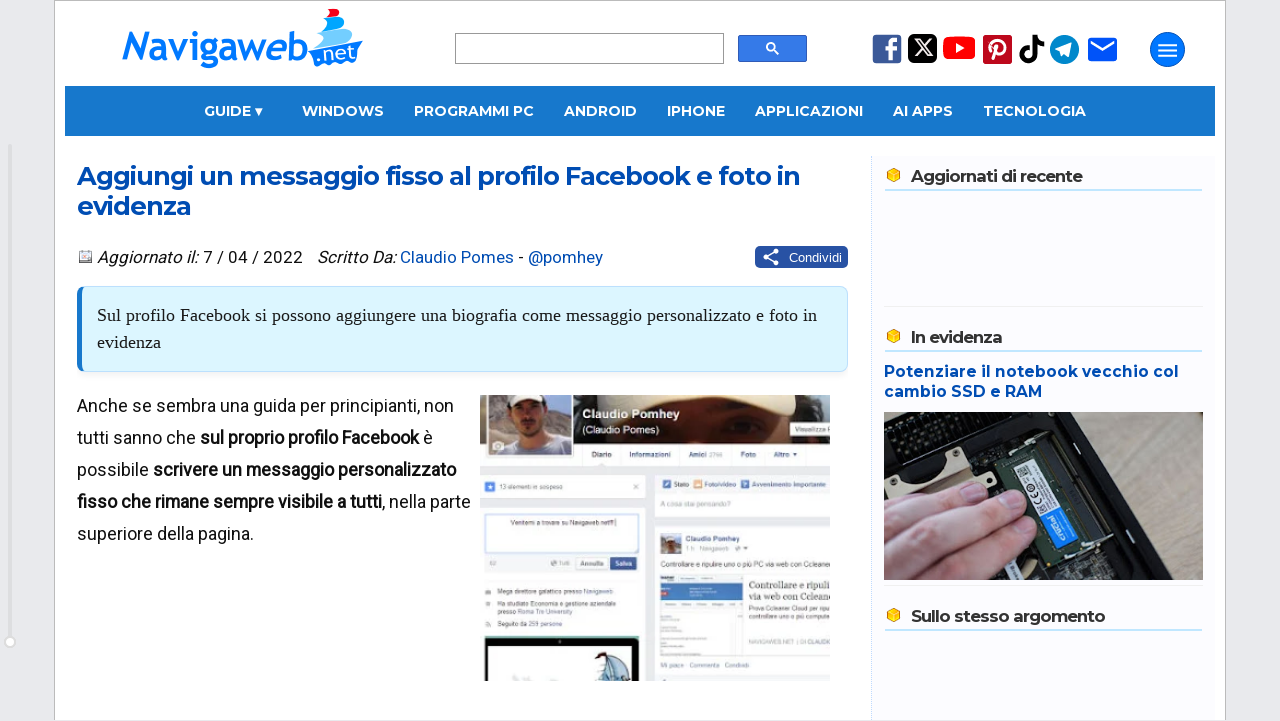

--- FILE ---
content_type: text/html; charset=UTF-8
request_url: https://www.navigaweb.net/2015/11/aggiungi-un-messaggio-fisso-al-profilo.html
body_size: 30470
content:
<!DOCTYPE html>
<html dir='ltr' lang='it' xmlns='http://www.w3.org/1999/xhtml' xmlns:b='http://www.google.com/2005/gml/b' xmlns:data='http://www.google.com/2005/gml/data' xmlns:expr='http://www.google.com/2005/gml/expr'>
<head>
<title>Aggiungi un messaggio fisso al profilo Facebook e foto in evidenza</title>
<meta content='article' property='og:type'/>
<meta content='Navigaweb.net' property='og:site_name'/>
<meta content='Claudio Pomes' name='author'/>
<meta content='text/html; charset=UTF-8' http-equiv='Content-Type'/>
<!-- Chrome, Firefox OS and Opera -->
<meta content='blogger' name='generator'/>
<link href='https://www.navigaweb.net/favicon.ico' rel='icon' type='image/x-icon'/>
<link href='https://www.navigaweb.net/2015/11/aggiungi-un-messaggio-fisso-al-profilo.html' rel='canonical'/>
<link rel="alternate" type="application/atom+xml" title="Navigaweb.net - Atom" href="https://www.navigaweb.net/feeds/posts/default" />
<link rel="alternate" type="application/rss+xml" title="Navigaweb.net - RSS" href="https://www.navigaweb.net/feeds/posts/default?alt=rss" />
<link rel="service.post" type="application/atom+xml" title="Navigaweb.net - Atom" href="https://www.blogger.com/feeds/5148617246197063026/posts/default" />

<meta content='Sul profilo Facebook si possono aggiungere una biografia come messaggio personalizzato e foto in evidenza' name='description'/>
<meta content='https://www.navigaweb.net/2015/11/aggiungi-un-messaggio-fisso-al-profilo.html' property='og:url'/>
<meta content='Aggiungi un messaggio fisso al profilo Facebook e foto in evidenza' property='og:title'/>
<meta content='https://blogger.googleusercontent.com/img/b/R29vZ2xl/AVvXsEiDzZae2tF41OD-Uoej54P7lKca-imnEXL8az6ZinM7d3vS9fb_9ho0BT7VBKQEHtZ40Y9V9SDcwgTMk44jt_lwG359ccNpi1AUq2DFs4JS7S2xm0mFyrmZXtCYmYBEuReqnHDk3OvLK4Tj/w1200-h630-p-k-no-nu/messaggio-facebook.jpg' property='og:image'/>
<meta content='max-image-preview:large' name='robots'/>
<meta content='Sul profilo Facebook si possono aggiungere una biografia come messaggio personalizzato e foto in evidenza' property='og:description'/>
<meta content='summary_large_image' name='twitter:card'/>
<meta content='https://www.navigaweb.net/' name='twitter:domain'/>
<meta content='@pomhey' name='twitter:creator'/>
<meta content='@pomhey' name='twitter:site'/>
<meta content='Aggiungi un messaggio fisso al profilo Facebook e foto in evidenza' name='twitter:title'/>
<meta content='Sul profilo Facebook si possono aggiungere una biografia come messaggio personalizzato e foto in evidenza' name='twitter:description'/>
<meta content='https://blogger.googleusercontent.com/img/b/R29vZ2xl/AVvXsEiDzZae2tF41OD-Uoej54P7lKca-imnEXL8az6ZinM7d3vS9fb_9ho0BT7VBKQEHtZ40Y9V9SDcwgTMk44jt_lwG359ccNpi1AUq2DFs4JS7S2xm0mFyrmZXtCYmYBEuReqnHDk3OvLK4Tj/w1200-h630-p-k-no-nu/messaggio-facebook.jpg' name='twitter:image'/>
<meta content='it_IT' property='og:locale'/>
<meta content='129637860394805' property='fb:app_id'/>
<meta content='89024051127' property='fb:pages'/>
<meta content='057B0528B96ADB95E8E66702D79208DB' name='msvalidate.01'/>
<meta content='cc087acf2b46ad59d8bbaaedbb071074' name='verification'/>
<meta content='IMG9l31WmHcImjjIKI6EF2mJf-f-LwROKSFAT9BHTqc' name='google-site-verification'/>
<meta content='e9ea8bc071e17ec186b440dd7baa55c8' name='p:domain_verify'/>
<meta content='#1778CC' name='theme-color'/>
<meta content='width=device-width,initial-scale=1.0,user-scalable=yes,maximum-scale=5.0' name='viewport'/>
<meta content='IE=edge' http-equiv='X-UA-Compatible'/>
<link href='https://www.navigaweb.net' rel='index' title='Navigaweb'/>
<link href='https://blogger.googleusercontent.com/img/b/R29vZ2xl/AVvXsEjajSWDy-sR26A71TD6y1j3uzAEE_bK5QNX5uE2cm6O2CcB2wDQ3bkmsSYvZSu70DgyCLM86AFzNRJUZBYVX4wjYG_wyiMHnCZUfO7s4tzGayP3vOVc6QBkThjX8-l-c8NNzDpiq4XazI8/w57-h57-p-k-no-nu/' rel='apple-touch-icon' sizes='57x57'/>
<link href='https://blogger.googleusercontent.com/img/b/R29vZ2xl/AVvXsEjajSWDy-sR26A71TD6y1j3uzAEE_bK5QNX5uE2cm6O2CcB2wDQ3bkmsSYvZSu70DgyCLM86AFzNRJUZBYVX4wjYG_wyiMHnCZUfO7s4tzGayP3vOVc6QBkThjX8-l-c8NNzDpiq4XazI8/w60-h60-p-k-no-nu/' rel='apple-touch-icon' sizes='60x60'/>
<link href='https://blogger.googleusercontent.com/img/b/R29vZ2xl/AVvXsEjajSWDy-sR26A71TD6y1j3uzAEE_bK5QNX5uE2cm6O2CcB2wDQ3bkmsSYvZSu70DgyCLM86AFzNRJUZBYVX4wjYG_wyiMHnCZUfO7s4tzGayP3vOVc6QBkThjX8-l-c8NNzDpiq4XazI8/w72-h72-p-k-no-nu/' rel='apple-touch-icon' sizes='72x72'/>
<link href='https://blogger.googleusercontent.com/img/b/R29vZ2xl/AVvXsEjajSWDy-sR26A71TD6y1j3uzAEE_bK5QNX5uE2cm6O2CcB2wDQ3bkmsSYvZSu70DgyCLM86AFzNRJUZBYVX4wjYG_wyiMHnCZUfO7s4tzGayP3vOVc6QBkThjX8-l-c8NNzDpiq4XazI8/w76-h76-p-k-no-nu/' rel='apple-touch-icon' sizes='76x76'/>
<link href='https://blogger.googleusercontent.com/img/b/R29vZ2xl/AVvXsEjajSWDy-sR26A71TD6y1j3uzAEE_bK5QNX5uE2cm6O2CcB2wDQ3bkmsSYvZSu70DgyCLM86AFzNRJUZBYVX4wjYG_wyiMHnCZUfO7s4tzGayP3vOVc6QBkThjX8-l-c8NNzDpiq4XazI8/w114-h114-p-k-no-nu/' rel='apple-touch-icon' sizes='114x114'/>
<link href='https://blogger.googleusercontent.com/img/b/R29vZ2xl/AVvXsEjajSWDy-sR26A71TD6y1j3uzAEE_bK5QNX5uE2cm6O2CcB2wDQ3bkmsSYvZSu70DgyCLM86AFzNRJUZBYVX4wjYG_wyiMHnCZUfO7s4tzGayP3vOVc6QBkThjX8-l-c8NNzDpiq4XazI8/w120-h120-p-k-no-nu/' rel='apple-touch-icon' sizes='120x120'/>
<link href='https://blogger.googleusercontent.com/img/b/R29vZ2xl/AVvXsEjajSWDy-sR26A71TD6y1j3uzAEE_bK5QNX5uE2cm6O2CcB2wDQ3bkmsSYvZSu70DgyCLM86AFzNRJUZBYVX4wjYG_wyiMHnCZUfO7s4tzGayP3vOVc6QBkThjX8-l-c8NNzDpiq4XazI8/w144-h144-p-k-no-nu/' rel='apple-touch-icon' sizes='144x144'/>
<link href='https://blogger.googleusercontent.com/img/b/R29vZ2xl/AVvXsEjajSWDy-sR26A71TD6y1j3uzAEE_bK5QNX5uE2cm6O2CcB2wDQ3bkmsSYvZSu70DgyCLM86AFzNRJUZBYVX4wjYG_wyiMHnCZUfO7s4tzGayP3vOVc6QBkThjX8-l-c8NNzDpiq4XazI8/w152-h152-p-k-no-nu/' rel='apple-touch-icon' sizes='152x152'/>
<link href='https://blogger.googleusercontent.com/img/b/R29vZ2xl/AVvXsEjajSWDy-sR26A71TD6y1j3uzAEE_bK5QNX5uE2cm6O2CcB2wDQ3bkmsSYvZSu70DgyCLM86AFzNRJUZBYVX4wjYG_wyiMHnCZUfO7s4tzGayP3vOVc6QBkThjX8-l-c8NNzDpiq4XazI8/w180-h180-p-k-no-nu/' rel='apple-touch-icon' sizes='180x180'/>
<link href='https://blogger.googleusercontent.com/img/b/R29vZ2xl/AVvXsEjajSWDy-sR26A71TD6y1j3uzAEE_bK5QNX5uE2cm6O2CcB2wDQ3bkmsSYvZSu70DgyCLM86AFzNRJUZBYVX4wjYG_wyiMHnCZUfO7s4tzGayP3vOVc6QBkThjX8-l-c8NNzDpiq4XazI8/w48-h48-p-k-no-nu/' rel='icon' sizes='48x48' type='image/png'/>
<link href='https://blogger.googleusercontent.com/img/b/R29vZ2xl/AVvXsEjajSWDy-sR26A71TD6y1j3uzAEE_bK5QNX5uE2cm6O2CcB2wDQ3bkmsSYvZSu70DgyCLM86AFzNRJUZBYVX4wjYG_wyiMHnCZUfO7s4tzGayP3vOVc6QBkThjX8-l-c8NNzDpiq4XazI8/w96-h96-p-k-no-nu/' rel='icon' sizes='96x96' type='image/png'/>
<link href='https://blogger.googleusercontent.com/img/b/R29vZ2xl/AVvXsEjajSWDy-sR26A71TD6y1j3uzAEE_bK5QNX5uE2cm6O2CcB2wDQ3bkmsSYvZSu70DgyCLM86AFzNRJUZBYVX4wjYG_wyiMHnCZUfO7s4tzGayP3vOVc6QBkThjX8-l-c8NNzDpiq4XazI8/w192-h192-p-k-no-nu/' rel='icon' sizes='192x192' type='image/png'/>
<link href='https://blogger.googleusercontent.com/img/b/R29vZ2xl/AVvXsEhJ0k9FWAfNszQM5woLI5NNkSGznCsWQNe4ShAF2X4FSxa-yNoM36ycMvVa8ddxe-uRQpmmrfxdXSQFrCa6MlKh4m7S0klmnebxeYMNqF2xJRhBNyHg7yx64lUft0PhA34fscO59ewVQi8/w24-h24-p-k-no-nu/' rel='icon' sizes='24x24' type='image/png'/>
<link href='https://blogger.googleusercontent.com/img/b/R29vZ2xl/AVvXsEhJ0k9FWAfNszQM5woLI5NNkSGznCsWQNe4ShAF2X4FSxa-yNoM36ycMvVa8ddxe-uRQpmmrfxdXSQFrCa6MlKh4m7S0klmnebxeYMNqF2xJRhBNyHg7yx64lUft0PhA34fscO59ewVQi8/w32-h32-p-k-no-nu/' rel='icon' sizes='32x32' type='image/png'/>
<link href='https://raw.githubusercontent.com/pomhey/navigaweb/main/site.webmanifest' rel='manifest'/>
<link crossorigin='' href='//pagead2.googlesyndication.com' rel='dns-prefetch'/>
<link crossorigin='' href='https://up.clickiocdn.com' rel='dns-prefetch'/>
<link crossorigin='' href='//fonts.gstatic.com/' rel='dns-prefetch'/>
<link crossorigin='' href='https://blogger.googleusercontent.com/' rel='dns-prefetch'/>
<link crossorigin='' href='//www.blogger.com' rel='dns-prefetch'/>
<link crossorigin='' href='https://googleads.g.doubleclick.net' rel='dns-prefetch'/>
<link crossorigin='' href='https://www.googletagmanager.com' rel='dns-prefetch'/>
<link crossorigin='' href='//clickiocdn.com' rel='dns-prefetch'/>
<style type='text/css'>@font-face{font-family:'Montserrat';font-style:normal;font-weight:400;font-display:swap;src:url(//fonts.gstatic.com/s/montserrat/v31/JTUSjIg1_i6t8kCHKm459WRhyyTh89ZNpQ.woff2)format('woff2');unicode-range:U+0460-052F,U+1C80-1C8A,U+20B4,U+2DE0-2DFF,U+A640-A69F,U+FE2E-FE2F;}@font-face{font-family:'Montserrat';font-style:normal;font-weight:400;font-display:swap;src:url(//fonts.gstatic.com/s/montserrat/v31/JTUSjIg1_i6t8kCHKm459W1hyyTh89ZNpQ.woff2)format('woff2');unicode-range:U+0301,U+0400-045F,U+0490-0491,U+04B0-04B1,U+2116;}@font-face{font-family:'Montserrat';font-style:normal;font-weight:400;font-display:swap;src:url(//fonts.gstatic.com/s/montserrat/v31/JTUSjIg1_i6t8kCHKm459WZhyyTh89ZNpQ.woff2)format('woff2');unicode-range:U+0102-0103,U+0110-0111,U+0128-0129,U+0168-0169,U+01A0-01A1,U+01AF-01B0,U+0300-0301,U+0303-0304,U+0308-0309,U+0323,U+0329,U+1EA0-1EF9,U+20AB;}@font-face{font-family:'Montserrat';font-style:normal;font-weight:400;font-display:swap;src:url(//fonts.gstatic.com/s/montserrat/v31/JTUSjIg1_i6t8kCHKm459WdhyyTh89ZNpQ.woff2)format('woff2');unicode-range:U+0100-02BA,U+02BD-02C5,U+02C7-02CC,U+02CE-02D7,U+02DD-02FF,U+0304,U+0308,U+0329,U+1D00-1DBF,U+1E00-1E9F,U+1EF2-1EFF,U+2020,U+20A0-20AB,U+20AD-20C0,U+2113,U+2C60-2C7F,U+A720-A7FF;}@font-face{font-family:'Montserrat';font-style:normal;font-weight:400;font-display:swap;src:url(//fonts.gstatic.com/s/montserrat/v31/JTUSjIg1_i6t8kCHKm459WlhyyTh89Y.woff2)format('woff2');unicode-range:U+0000-00FF,U+0131,U+0152-0153,U+02BB-02BC,U+02C6,U+02DA,U+02DC,U+0304,U+0308,U+0329,U+2000-206F,U+20AC,U+2122,U+2191,U+2193,U+2212,U+2215,U+FEFF,U+FFFD;}@font-face{font-family:'Montserrat';font-style:normal;font-weight:700;font-display:swap;src:url(//fonts.gstatic.com/s/montserrat/v31/JTUSjIg1_i6t8kCHKm459WRhyyTh89ZNpQ.woff2)format('woff2');unicode-range:U+0460-052F,U+1C80-1C8A,U+20B4,U+2DE0-2DFF,U+A640-A69F,U+FE2E-FE2F;}@font-face{font-family:'Montserrat';font-style:normal;font-weight:700;font-display:swap;src:url(//fonts.gstatic.com/s/montserrat/v31/JTUSjIg1_i6t8kCHKm459W1hyyTh89ZNpQ.woff2)format('woff2');unicode-range:U+0301,U+0400-045F,U+0490-0491,U+04B0-04B1,U+2116;}@font-face{font-family:'Montserrat';font-style:normal;font-weight:700;font-display:swap;src:url(//fonts.gstatic.com/s/montserrat/v31/JTUSjIg1_i6t8kCHKm459WZhyyTh89ZNpQ.woff2)format('woff2');unicode-range:U+0102-0103,U+0110-0111,U+0128-0129,U+0168-0169,U+01A0-01A1,U+01AF-01B0,U+0300-0301,U+0303-0304,U+0308-0309,U+0323,U+0329,U+1EA0-1EF9,U+20AB;}@font-face{font-family:'Montserrat';font-style:normal;font-weight:700;font-display:swap;src:url(//fonts.gstatic.com/s/montserrat/v31/JTUSjIg1_i6t8kCHKm459WdhyyTh89ZNpQ.woff2)format('woff2');unicode-range:U+0100-02BA,U+02BD-02C5,U+02C7-02CC,U+02CE-02D7,U+02DD-02FF,U+0304,U+0308,U+0329,U+1D00-1DBF,U+1E00-1E9F,U+1EF2-1EFF,U+2020,U+20A0-20AB,U+20AD-20C0,U+2113,U+2C60-2C7F,U+A720-A7FF;}@font-face{font-family:'Montserrat';font-style:normal;font-weight:700;font-display:swap;src:url(//fonts.gstatic.com/s/montserrat/v31/JTUSjIg1_i6t8kCHKm459WlhyyTh89Y.woff2)format('woff2');unicode-range:U+0000-00FF,U+0131,U+0152-0153,U+02BB-02BC,U+02C6,U+02DA,U+02DC,U+0304,U+0308,U+0329,U+2000-206F,U+20AC,U+2122,U+2191,U+2193,U+2212,U+2215,U+FEFF,U+FFFD;}@font-face{font-family:'Roboto';font-style:normal;font-weight:400;font-stretch:100%;font-display:swap;src:url(//fonts.gstatic.com/s/roboto/v50/KFOMCnqEu92Fr1ME7kSn66aGLdTylUAMQXC89YmC2DPNWubEbVmZiAr0klQmz24O0g.woff2)format('woff2');unicode-range:U+0460-052F,U+1C80-1C8A,U+20B4,U+2DE0-2DFF,U+A640-A69F,U+FE2E-FE2F;}@font-face{font-family:'Roboto';font-style:normal;font-weight:400;font-stretch:100%;font-display:swap;src:url(//fonts.gstatic.com/s/roboto/v50/KFOMCnqEu92Fr1ME7kSn66aGLdTylUAMQXC89YmC2DPNWubEbVmQiAr0klQmz24O0g.woff2)format('woff2');unicode-range:U+0301,U+0400-045F,U+0490-0491,U+04B0-04B1,U+2116;}@font-face{font-family:'Roboto';font-style:normal;font-weight:400;font-stretch:100%;font-display:swap;src:url(//fonts.gstatic.com/s/roboto/v50/KFOMCnqEu92Fr1ME7kSn66aGLdTylUAMQXC89YmC2DPNWubEbVmYiAr0klQmz24O0g.woff2)format('woff2');unicode-range:U+1F00-1FFF;}@font-face{font-family:'Roboto';font-style:normal;font-weight:400;font-stretch:100%;font-display:swap;src:url(//fonts.gstatic.com/s/roboto/v50/KFOMCnqEu92Fr1ME7kSn66aGLdTylUAMQXC89YmC2DPNWubEbVmXiAr0klQmz24O0g.woff2)format('woff2');unicode-range:U+0370-0377,U+037A-037F,U+0384-038A,U+038C,U+038E-03A1,U+03A3-03FF;}@font-face{font-family:'Roboto';font-style:normal;font-weight:400;font-stretch:100%;font-display:swap;src:url(//fonts.gstatic.com/s/roboto/v50/KFOMCnqEu92Fr1ME7kSn66aGLdTylUAMQXC89YmC2DPNWubEbVnoiAr0klQmz24O0g.woff2)format('woff2');unicode-range:U+0302-0303,U+0305,U+0307-0308,U+0310,U+0312,U+0315,U+031A,U+0326-0327,U+032C,U+032F-0330,U+0332-0333,U+0338,U+033A,U+0346,U+034D,U+0391-03A1,U+03A3-03A9,U+03B1-03C9,U+03D1,U+03D5-03D6,U+03F0-03F1,U+03F4-03F5,U+2016-2017,U+2034-2038,U+203C,U+2040,U+2043,U+2047,U+2050,U+2057,U+205F,U+2070-2071,U+2074-208E,U+2090-209C,U+20D0-20DC,U+20E1,U+20E5-20EF,U+2100-2112,U+2114-2115,U+2117-2121,U+2123-214F,U+2190,U+2192,U+2194-21AE,U+21B0-21E5,U+21F1-21F2,U+21F4-2211,U+2213-2214,U+2216-22FF,U+2308-230B,U+2310,U+2319,U+231C-2321,U+2336-237A,U+237C,U+2395,U+239B-23B7,U+23D0,U+23DC-23E1,U+2474-2475,U+25AF,U+25B3,U+25B7,U+25BD,U+25C1,U+25CA,U+25CC,U+25FB,U+266D-266F,U+27C0-27FF,U+2900-2AFF,U+2B0E-2B11,U+2B30-2B4C,U+2BFE,U+3030,U+FF5B,U+FF5D,U+1D400-1D7FF,U+1EE00-1EEFF;}@font-face{font-family:'Roboto';font-style:normal;font-weight:400;font-stretch:100%;font-display:swap;src:url(//fonts.gstatic.com/s/roboto/v50/KFOMCnqEu92Fr1ME7kSn66aGLdTylUAMQXC89YmC2DPNWubEbVn6iAr0klQmz24O0g.woff2)format('woff2');unicode-range:U+0001-000C,U+000E-001F,U+007F-009F,U+20DD-20E0,U+20E2-20E4,U+2150-218F,U+2190,U+2192,U+2194-2199,U+21AF,U+21E6-21F0,U+21F3,U+2218-2219,U+2299,U+22C4-22C6,U+2300-243F,U+2440-244A,U+2460-24FF,U+25A0-27BF,U+2800-28FF,U+2921-2922,U+2981,U+29BF,U+29EB,U+2B00-2BFF,U+4DC0-4DFF,U+FFF9-FFFB,U+10140-1018E,U+10190-1019C,U+101A0,U+101D0-101FD,U+102E0-102FB,U+10E60-10E7E,U+1D2C0-1D2D3,U+1D2E0-1D37F,U+1F000-1F0FF,U+1F100-1F1AD,U+1F1E6-1F1FF,U+1F30D-1F30F,U+1F315,U+1F31C,U+1F31E,U+1F320-1F32C,U+1F336,U+1F378,U+1F37D,U+1F382,U+1F393-1F39F,U+1F3A7-1F3A8,U+1F3AC-1F3AF,U+1F3C2,U+1F3C4-1F3C6,U+1F3CA-1F3CE,U+1F3D4-1F3E0,U+1F3ED,U+1F3F1-1F3F3,U+1F3F5-1F3F7,U+1F408,U+1F415,U+1F41F,U+1F426,U+1F43F,U+1F441-1F442,U+1F444,U+1F446-1F449,U+1F44C-1F44E,U+1F453,U+1F46A,U+1F47D,U+1F4A3,U+1F4B0,U+1F4B3,U+1F4B9,U+1F4BB,U+1F4BF,U+1F4C8-1F4CB,U+1F4D6,U+1F4DA,U+1F4DF,U+1F4E3-1F4E6,U+1F4EA-1F4ED,U+1F4F7,U+1F4F9-1F4FB,U+1F4FD-1F4FE,U+1F503,U+1F507-1F50B,U+1F50D,U+1F512-1F513,U+1F53E-1F54A,U+1F54F-1F5FA,U+1F610,U+1F650-1F67F,U+1F687,U+1F68D,U+1F691,U+1F694,U+1F698,U+1F6AD,U+1F6B2,U+1F6B9-1F6BA,U+1F6BC,U+1F6C6-1F6CF,U+1F6D3-1F6D7,U+1F6E0-1F6EA,U+1F6F0-1F6F3,U+1F6F7-1F6FC,U+1F700-1F7FF,U+1F800-1F80B,U+1F810-1F847,U+1F850-1F859,U+1F860-1F887,U+1F890-1F8AD,U+1F8B0-1F8BB,U+1F8C0-1F8C1,U+1F900-1F90B,U+1F93B,U+1F946,U+1F984,U+1F996,U+1F9E9,U+1FA00-1FA6F,U+1FA70-1FA7C,U+1FA80-1FA89,U+1FA8F-1FAC6,U+1FACE-1FADC,U+1FADF-1FAE9,U+1FAF0-1FAF8,U+1FB00-1FBFF;}@font-face{font-family:'Roboto';font-style:normal;font-weight:400;font-stretch:100%;font-display:swap;src:url(//fonts.gstatic.com/s/roboto/v50/KFOMCnqEu92Fr1ME7kSn66aGLdTylUAMQXC89YmC2DPNWubEbVmbiAr0klQmz24O0g.woff2)format('woff2');unicode-range:U+0102-0103,U+0110-0111,U+0128-0129,U+0168-0169,U+01A0-01A1,U+01AF-01B0,U+0300-0301,U+0303-0304,U+0308-0309,U+0323,U+0329,U+1EA0-1EF9,U+20AB;}@font-face{font-family:'Roboto';font-style:normal;font-weight:400;font-stretch:100%;font-display:swap;src:url(//fonts.gstatic.com/s/roboto/v50/KFOMCnqEu92Fr1ME7kSn66aGLdTylUAMQXC89YmC2DPNWubEbVmaiAr0klQmz24O0g.woff2)format('woff2');unicode-range:U+0100-02BA,U+02BD-02C5,U+02C7-02CC,U+02CE-02D7,U+02DD-02FF,U+0304,U+0308,U+0329,U+1D00-1DBF,U+1E00-1E9F,U+1EF2-1EFF,U+2020,U+20A0-20AB,U+20AD-20C0,U+2113,U+2C60-2C7F,U+A720-A7FF;}@font-face{font-family:'Roboto';font-style:normal;font-weight:400;font-stretch:100%;font-display:swap;src:url(//fonts.gstatic.com/s/roboto/v50/KFOMCnqEu92Fr1ME7kSn66aGLdTylUAMQXC89YmC2DPNWubEbVmUiAr0klQmz24.woff2)format('woff2');unicode-range:U+0000-00FF,U+0131,U+0152-0153,U+02BB-02BC,U+02C6,U+02DA,U+02DC,U+0304,U+0308,U+0329,U+2000-206F,U+20AC,U+2122,U+2191,U+2193,U+2212,U+2215,U+FEFF,U+FFFD;}</style>
<style id='page-skin-1' type='text/css'><!--
/* General                        */
body {color: #101010; background: #E9EAED; padding:0 0 90px; margin:0;-webkit-text-size-adjust: none; min-height: 100vh;}
/* Layout                         */
#outer-wrapper {max-width: 1150px;padding: 0 10px; margin: 0 auto; border: 1px solid #BBBBBB; background: #FFFFFF;overflow:hidden;position:relative;font: normal normal 80% Roboto, sans-serif; transition: margin-left .5s;min-height: 100%;}
a:link {color: #004db3; text-decoration: none;}
a:visited {color: #004db3; text-decoration: none;}
a:hover {color: #FF4500; text-decoration: none;}
a img {border-width:0;}
kbd {background-color: #eeeeee; border-radius: 5px; border: 1px solid #b4b4b4; box-shadow: 0 1px 1px rgb(0 0 0 / 0.2), 0 2px 0 0 rgb(255 255 255 / 0.7) inset; font-weight: bold; padding: 2px 4px; white-space: nowrap;}
#main-wrapper {max-width: 100%;display: flex;margin: auto;gap: 1px;height: auto;}
#main { background-color: white;flex: 0 0 67%;max-width: 800px;overflow: hidden;}
#articolo {margin:0;padding: 0;position:relative;min-height: 1000px;  height: auto;}
#sidebar-wrapper {background: #FCFCFF; color: #333; margin-left: 11px; line-height: 1.4rem; border-left: 1px dotted #bedaff; font-size: 14px; flex: 1; max-width: 350px; overflow: hidden; margin-top: 20px;}
#sidebar-wrapper h3 {background: url(https://1.bp.blogspot.com/_fLmqQ3pMUvQ/TIZ6ZHKcmCI/AAAAAAAAFL4/qzMG4Tzw78w/sprite1.png) no-repeat top left; background-position: 0px -78px; font:bold 120% Montserrat, sans-serif;color:#333333; padding-left: 26px; padding-bottom:3px;border-bottom:2px solid #c0e7ff; margin:1px;letter-spacing: -1px;}
#loading {text-align: center;padding: 20px;font-size: 16px;color: #333;display: none; /* Initially hidden */}
#loading.active {display: block; /* Visible during loading */ font-style: italic;}
.widget {margin:20px 0;clear:both;line-height: 1.4;}
.widget-content {margin-top: 5px; padding:5px 0; border-bottom: 1px solid #f0f0f0; clear: both;}
div.widget-content {min-height: 100px;}
div.widget-content.empty {min-height: 0;}
#sidebar-wrapper ul {margin: 0px;padding: 6px;background: #eaf4fc;border-radius: 10px;list-style: none;}
#sidebar-wrapper li {border-bottom: 1px dotted #004db3;margin-bottom: 8px;font-size:15px;}
#sidebar-wrapper img {border: none;}
#HTML1 {max-width: 300px; height: 600px; color: #fff; line-height: 250px; text-align: center;}
.section {margin: 0 12px;}
.clear {clear: both;}
.correlati {max-height: 350px;}
/* Header                        */
#header-outer {display: flex;}
.headerleft {margin: 0px 50px; padding: 1px; width: 20%;}
.headerleft a img { border: none; margin: 0px; padding: 0px;}
.headerright  {width: 31%; margin-left: auto; margin-top: 32px;}
.headerright2   {width: 25%; margin: auto;}
.cerca {width: 99%;}
.cerca2 {margin-top: 50px;}
.no-posts-message {font-size: 200%;margin: 30px;}
.messaggio2 {font-size: 150%;margin: 15px auto; text-align: center;}
.iscr-button {background-color: #0045cf; color: #fff;padding: 4px 7px;width: auto;border-radius: 4px;}
.iscr-input {width: auto; height: 20px; color: #080808; padding: 1px 6px; border: 1px solid #DDD;}
.descrizione { font-size: 11px; font-family: 'Roboto', sans serif; color: #004db3; margin-bottom: 2px; margin-top:4px; padding: 5px 0;}
.sharing { float: right;}
.mail {font-size: 11px; color: #1D46AC; margin-bottom:5px;}
/* Navbar */
#crosscol-wrapper {background: #1778CC; text-align: center; width: 100%; font: bold 120% Montserrat, sans-serif; height: 40px; overflow: visible; display: flex; justify-content: center; align-items: center; position: relative; z-index: 99;}
#crosscol-wrapper > a, #crosscol-wrapper .dropdown .dropbtn {padding: 0 25px; text-transform: uppercase; line-height: 40px; color: #fff; text-decoration: none; display: inline-block;}
#crosscol-wrapper a:hover, #crosscol-wrapper .dropdown:hover .dropbtn {color: rgb(204, 213, 217); text-decoration: none;}
/* --- STILE DEL MENU A TENDINA (DROPDOWN) --- */
/* Il contenitore del menu a tendina */
.dropdown {position: relative; display: flex; align-items: center; height: 100%;}
.dropdown-content {display: none; position: absolute; top: 40px; left: 0; background-color: #1778CC; min-width: 200px; box-shadow: 0px 8px 16px 0px rgba(0,0,0,0.2); z-index: 1000; text-align: left;}
/* Link dentro la tendina */
.dropdown-content a {color: white !important; padding: 12px 16px !important; text-decoration: none; display: block; font-size: 90%; line-height: normal !important;}
.dropdown-content a:hover {background-color: #1366af; color: #fff !important;}
.dropdown:hover .dropdown-content {display: block;}
}
#box-title {color:#ffffff; text-transform:uppercase; padding: 1px 6px; font-weight: bold; background: #cdcdcd; text-align: center;}
.centered-bottom2 {width: auto; background-color: #d7f5ff; border-radius: 15px; padding: 15px; box-shadow: 0 8px 15px rgba(0,0,0,0.2); margin-bottom: 30px;}
.centered-bottom2-image {width: 80px; height: 80px; object-fit: cover; border-radius: 100px;}
.centered-bottom2-text {color: #1a1a1a; text-shadow: 1px 1px 2px rgba(0,0,0,0.1);}
.image-and-title {text-align: center; align-items: center; margin-bottom: 10px;}
.centered-bottom2 h1 {margin: 0 auto; font-weight: 700; letter-spacing: 1px; color: #004db3; font-size: 220%; padding: 0;}
.centered-bottom2 h1 span {font-size: 60%; font-weight: 400; color: #707070}
.centered-bottom2-text p {font-size: 1.2rem; line-height: 1.5; border-left: 5px solid #0073e6; font-family: Georgia, "Times New Roman", Times, serif; color: #444; padding-left: 20px;}
h1.home {padding: 5px 0px;text-align: center; background: #F3F3F3;-moz-border-radius: 5px; -webkit-border-radius: 5px; -moz-box-shadow: 0 1px 2px #f2f2f2; -webkit-box-shadow: 0 1px 2px #f2f2f2;font: normal 140% Montserrat, sans-serif;color: #333333;border: 2px solid #c0e7ff;margin-bottom: 20px;}
.summary { line-height: 1.5; float: none; margin: 17px 0; padding: 15px; background: #dcf6ff; border: 1px solid #bce0fd; border-left: 5px solid #1778CC; border-radius: 8px; box-shadow: 0 4px 6px rgba(0,0,0,0.05);  font-family: Georgia, "Times New Roman", Times, serif; color: #1a1a1a; font-size: 1.15rem;}
.post-placeholder {clear: both;}
/* Mobile
----------------------------------------------- */
.cerca-mobile {width: 95%;height: 36px;}
#menu-mobile {width: 100%;display: flex;height: 36px;margin-right: 5px;}
.header-inner {display: flex;justify-content: space-between;max-width: 1200px;margin: 0 auto;position: relative;background: #1778CC;height: 40px;width: 100%;}
.header-inner a {color: #FFF;}
.right-section {display: flex;align-items: center; gap: 10px;position: relative;}
.sidenav {height: 100%;width: 0;position: fixed;z-index: 1000;top: 0;left: 0;background-color: #003f75;overflow-x: hidden;padding-top: 40px;transition: width 0.5s ease;font: bold 15px Roboto, sans-serif;color: #fff;}
.sidenav a {text-decoration: none;color: #fff;display: block;transition: color 0.3s;text-transform: uppercase;}
.sidenav a:hover {color: #f1f1f1;}
.sidenav ul {overflow: hidden;padding: 5px;margin-bottom: 20px;}
.sidenav ul li {float: left;list-style: none;width: 100%;margin: 2px;}
.sidenav ul li a {padding: 10px 0;text-decoration: none;color: #fff;display: block;text-transform: uppercase;}
.sidenav ul.lista2 li {border-bottom: 1px solid #ffffff;}
.sidenav ul.lista3 a {color: #c2ffe2;}
.sidenav ul.lista3 a:hover {color: #f1f1f1;}
.sidenav-content {display: flex;justify-content: space-between;padding: 0 1px;}
.sidenav-column {margin: 0px 6px;width: 42%;}
.sidenav-title {color: #ffb4b4;font: bold 17px Montserrat, sans-serif;text-transform: uppercase;margin: 30px 0 5px 10px;letter-spacing: -1px;}
.sidenav .closebtn {position: absolute;top: 10px;right: 25px;margin-left: 50px;background: none;border: none;}
.sidenav .closebtn svg {fill: #ffffff;cursor: pointer;height: 30px;width: 30px;min-width: 24px;}
#openPageslide {width: 35px;height: 35px;}
#openPageslide svg {fill: #ffffff;cursor: pointer;height: 30px;width: 30px;min-width: 24px;}
.sidenav-overlay {position: fixed;top: 0;left: 0;width: 100%;height: 100%;background-color: rgba(0, 0, 0, 0);opacity: 0;visibility: hidden;transition: opacity 0.5s ease, visibility 0.5s ease;z-index: 999;}
.sidenav-open .sidenav-overlay {opacity: 1;visibility: visible;background-color: rgba(0, 0, 0, 0.4);}
.sidenav[style*="width: 80%"] {width: 80%;}
.title2 {color: #ffffff;display: flex;position: relative;font: normal bold 24px / normal Montserrat, Helvetica, sans-serif;transform: skewX(-20deg);margin: 5px 0 0 5px;letter-spacing: -1px;}
.search-container {position: absolute;right: 47px;width: 30px;height: 30px;transition: all 0.3s ease;}
.search-container.active {width: calc(100% - 150px);min-width: 300px;max-width: calc(100% - 60px);z-index: 1000;}
.search-container.active .search-input {width: calc(100% - 40px);min-width: 260px;padding: 0 12px;opacity: 1;}
.search-input {width: 0;padding: 0;border: none;background: #fff;box-shadow: 0 2px 4px rgba(0,0,0,0.2);outline: none;transition: all 0.3s ease;opacity: 0;position: absolute;right: 30px;top: 0;height: 30px;border-radius: 20px;font-size: 16px;}
.search-button {width: 30px;height: 30px;background: url('data:image/svg+xml,<svg xmlns="http://www.w3.org/2000/svg" width="20" height="20" viewBox="0 0 24 24"><path fill="%23ffffff" d="M15.5 14h-.79l-.28-.27A6.471 6.471 0 0 0 16 9.5 6.5 6.5 0 1 0 9.5 16c1.61 0 3.09-.59 4.23-1.57l.27.28v.79l5 4.99L20.49 19l-4.99-5zm-6 0C7.01 14 5 11.99 5 9.5S7.01 5 9.5 5 14 7.01 14 9.5 11.99 14 9.5 14z"/></svg>') no-repeat center / 28px;border: none;border-radius: 24px;cursor: pointer;position: absolute;right: 0;top: 0;z-index: 1001;}
.search-button:hover {background-color: #1557B0;}
.search-button::before {color: white;font-size: 18px;}
.search-overlay {position: fixed;top: 0;left: 0;width: 100%;height: 100%;background: rgba(0,0,0,0.1);z-index: 500;display: none;}
.search-overlay.active {display: block;}
/* Content                        */
h1 {font: normal normal 200% Montserrat, sans-serif; clear:both; overflow:hidden; padding:5px 0px; margin:20px 0; font-weight: 700;letter-spacing: -1px;line-height: 1.2;}
h1 a:link { text-decoration: none; color: #004db3; }
h1 a:visited { text-decoration: none; color: #004db3;}
h1 a:hover { text-decoration: underline; color: #FF4500; }
h2  {font: bold 120% Montserrat, sans-serif; line-height: 110%; background: #e3e3e3; padding: 5px; color: #0023ff;letter-spacing: -1px;}
h2.entry-title {font: normal bold 170% Montserrat, sans-serif; clear:both; overflow:hidden; background: #fff; padding:5px 0px; margin-bottom: 5px; line-height: 110%;letter-spacing: -1px;}
h4#comment-post-message {font: normal 130% 'Montserrat', sans-serif;line-height: 110%;display: block;}
h2.articolo {font: normal bold 120% Montserrat, sans-serif;margin: 20px;}
h2 a:hover { text-decoration: underline; color: #FF4500;}
h3 { font-size: 115%; font-weight: bold;}
blockquote {padding: 0 0 0 2px;}
.post-header {display: block; font-size: 17px;margin-bottom:10px;}
.data {font-style: italic;padding: 0px 5px 0px 20px; background: transparent url(https://1.bp.blogspot.com/_fLmqQ3pMUvQ/TIZ6ZHKcmCI/AAAAAAAAFL4/qzMG4Tzw78w/sprite1.png) no-repeat top left; background-position: 0px -51px;}
.ai-summary-container {display: flex; align-items: center; flex-wrap: wrap;gap: 0.75rem; border: 1px solid #e0e0e0; border-radius: 12px; margin: 1rem 0; background-color: #f9f9f9; padding: 3px 0; font-size: 15px;}
.ai-summary-icon {display: flex; align-items: center; color: #555; flex-shrink: 0;}
.ai-summary-container span {margin: 0;color: #333;font-weight: bold;}
.ai-summary-buttons {display: flex; flex-wrap: wrap; gap: 10px; margin-left: 0.25rem;}
.ai-summary-buttons button {border: none; padding: 4px 10px; border-radius: 8px; font-size: 0.9em; font-weight: bold; color: white; cursor: pointer; transition: transform 0.15s ease, box-shadow 0.15s ease;}
.ai-summary-buttons button:hover {transform: translateY(-2px); box-shadow: 0 4px 8px rgba(0,0,0,0.1);}
#summarize-copilot {background: linear-gradient(135deg, #0d00aa, #4a90e2);}
#summarize-grok { background-color: #191919; border: 1px solid #333; }
#summarize-google { background: linear-gradient(135deg, #0078d4, #4a90e2); }
#summarize-chatgpt { background-color: #007e5f; }
#readArticleBtn {background-color: #28a745;}
#readArticleBtn:hover {background-color: #218838;}
#readArticleBtn:active {background-color: #1e7e34;}
#readArticleBtn:disabled {background-color: #cccccc; cursor: not-allowed; box-shadow: none; transform: none;}
.post-body {line-height:1.8;  word-wrap: break-word;font-size: 140%;width: 100%;}
.post-body img {padding-top:5px;}
#articolo img:first-of-type {clear: left;float: left;margin: 0 1em 1em 0 !important; }
.post-body li {list-style-type: disc;padding-bottom: 5px;}
.post-body ol {padding-left: 20px;margin: 5px 0;}
.post-body ol li {list-style-type: decimal;margin-left:10px}
.post-body ul {padding-left: 20px;margin: 5px 0;}
.post-body ul.indice {margin-bottom: 50px;padding-left: 20px;font-size: 90%; }
.post-body li.item {list-style-type: disc;}
.post-body pre {padding: 0 0 0 20px;font-size: 120%;overflow: auto;white-space: pre-wrap;}
.post-body code {background-color: #eee;border-radius: 3px;}
.post-body a, .post-body a:visited, .post-body a:link { color: #004db3; text-decoration: underline; padding: 1px 0;}
.post-body a:hover { text-decoration: none; color: #FF4500;}
.post-thumbnail{width: auto; height: 100%; text-align:center; float:left; position:relative; margin-right:15px; margin-top:2px; border:1px solid #37a0f3; padding:5px;}
.post-thumb { width: auto; height: 100%; transition: opacity .3s ease-in; }
.post-thumb:hover { opacity: .7; }
.blog-pager {display:block; text-align:center; margin:12px;}
.blog-pager .blog-pager-older-link {position: fixed; top: 300px; margin-left: -115px; width: 75px; border: 2px solid #93C4EA; border-radius: 10px;  font: bold 28px/normal Montserrat; background: #e9eaed; box-shadow: 2px 2px 2px 0 rgba(0,0,0,0.3);}
.blog-pager .blog-pager-newer-link {position: fixed;top: 300px;margin-left: 1027px; width: 75px; border: 2px solid #93C4EA; border-radius: 10px;  font: bold 28px/normal Montserrat; background: #e9eaed;  box-shadow: 2px 2px 2px 0 rgba(0,0,0,0.3);}
#Blog1_blog-pager-newer-link {padding: 2px 20px;}
#Blog1_blog-pager-older-link {padding:0;}
#linkad2 {position:relative; height:100%; margin:auto; padding: 20px 0 20px 0; clear: both;}
#linkad3 {position:relative; height:100%; margin:auto; padding: 20px 0 20px 0; clear: both;}
.adsresponsive {min-width:300px; max-width:650px; width:100%; height:300px}
#linkad-mezzo {margin:5px 0;padding-top: 2px;clear:both;}
#linkad-basso1 {text-align: center; border-top:1px dotted #DDD9D9; border-bottom:1px dotted #E4E4E4;padding: 10px 10px;}
#linkad-basso2 {position:relative; height:100%; margin:auto;padding: 20px 0 20px 0;clear: both;}
#inarticle {position:relative; height:100%; margin:auto;padding: 20px 0 20px 0;clear: both;}
.linkad4 {margin-top:10px; margin-bottom: 30px;}
#ads-largo {margin: auto; padding: 10px 0 10px 0;}
.ads-largo{max-width:1030px;width:100%;height:120px}
.tr-caption {line-height: 120%; font-size: 75%;}
.jump-link, .jump-link a:visited,.jump-link a:link {line-height: 0; text-decoration: none; margin: 2px; display: inline-block;}
.label-footer {border: 1px solid #93C4EA;padding: 5px 0 5px 5px;margin-right:4px; border-radius: 5px; box-shadow: 0 1px 2px #f2f2f2; display: flex; margin-top: 30px;}
.label-footer-post {border: 1px solid #93C4EA;padding: 5px 0 5px 5px;margin-right:4px; border-radius: 5px; box-shadow: 0 1px 2px #f2f2f2; margin-top: 10px;}
.folder {font-size:105%;font-weight: bold;padding: 0px 20px;background: transparent url(https://1.bp.blogspot.com/_fLmqQ3pMUvQ/TIZ6ZHKcmCI/AAAAAAAAFL4/qzMG4Tzw78w/sprite1.png) no-repeat top left;}
#related-sense{width: 99%;}
.post-author {padding-left: 10px;}
.post-author-label {font-style: italic;}
#social {position: relative; height: 50px;margin:20px 0;}
#social li {list-style: none;position: absolute;}
#social3 {position: relative;}
#social3 li {list-style: none;position: absolute;}
.social2 { display: inline-block; background: url('https://blogger.googleusercontent.com/img/b/R29vZ2xl/AVvXsEgoPPQA1hci1EVc-r89CQ2cj0wufCXTKSDnWColY8AI90Y28Z4TEK-50WxmA5ntfxVgc8x3fFzgBZGzy6SyAhEEBdBo0u8KDbrJ_OKVg4mHWqU97OP4mUbqvt1siWmolZVF4aE2viFSChY/') no-repeat; overflow: hidden; text-indent: -9999px; text-align: left; }
.creative {background-position: 29px -64px;background-size: 108%;width: 150px;height: 41px;margin-right: 40px;}
#ricerca img {float:none;margin: 0 !important;}
#menu2 {margin-left: 280px; color: #000492; height: 35px; position: relative;}
#menu2 ul {background: #1778CC;position: absolute;top: 100%;right: 0;z-index: 999;height: auto;padding: 0 0;margin: 0 auto;width: 140px;opacity: 0;visibility: hidden;transition: opacity 0.3s ease, visibility 0.3s ease;}
#menu2 input:checked ~ ul {opacity: 1; visibility: visible; display: block;font: bold 110% Montserrat, sans-serif;z-index: 1111;}
#menu2 li {position: relative; display: block; padding: 4px 0; line-height: 30px;}
#menu2 a {padding: 5px 5px; text-decoration: none; color: #FFF;}
#menu2 input {width: 25px; height: 29px; opacity: 0; cursor: pointer; position: absolute; display: block;}
#menu2 .label3 {position: absolute; border-radius: 50%; border-style: solid; border-width: 1px; border-color: #0050b7; background-color: rgb(0 119 255); width: 25px; padding: 0 4px;}
#menu2 input:checked + .label3 {background-color: #a70000;}
#menu2 a:hover {color: rgb(204, 213, 217); text-decoration: none;}
.label3 svg {fill: #ffffff; padding-top: 5px;}
#mail2 { left: 302px;width: 45px; height: 45px; }
#mail2 svg {fill: #0053f9;}
#mail3 { left: 215px;width: 35px; height: 35px; }
#mail3 svg {fill: #0053f9;}
#printer {left: 238px;width: 41px;height:42px;}
.print-button {height: 47px;width: 50px;border: none;background: none;cursor: pointer;}
#linkedino {left: 120px;width: 38px;height: 32px;}
#linkedino svg {fill: #0077b5;padding-top:2px;}
#tiktoko {left: 145px;width: 34px;height:34px;}
#twittero {left: 362px;width: 35px;height: 35px;top: 3px;}
#twittero svg {fill: #e7ebef;background: black;border-radius: 5px;}
#twittero2 {left: 38px;width: 29px;height: 33px; top: 2px;}
#twittero2 svg {fill: #f1eaea;background: black;border-radius: 6px;}
#facebooko {left: 0px;width: 42px;height:42px;}
#facebooko2 {left: 0px;width: 34px;height:36px;}
#facebooko svg {fill: #3b5998;}
#facebooko2 svg {fill: #3b5998;}
#youtubo {left: 73px;}
#whatsappo {left: 60px;width: 38px;height: 38px;}
#whatsappo svg {fill: #075e54;padding-top: 2px;}
#telegramo {left: 117px;width: 42px;height: 42px;}
#telegramo svg {fill: #0088cc;}
#telegramo2 {left: 177px; width: 35px;height:34px;}
#telegramo2 svg {fill: #0088cc;}
#pinteresto {left: 179px;width: 43px;height: 42px;}
#pinteresto svg {fill: #bd081c;}
#pinteresto2 {left: 110px;width: 35px;height:35px;}
#pinteresto2 svg {fill: #bd081c;}
#toppage {border: 1px solid #3079ed;background-color: #1778CC;;color: white; cursor: pointer; padding: 5px;border-radius: 10px;font-size: 14px;}
#toppage:hover {background-color: #ff0707;}
.caricaaltro {border: 1px solid #3079ed;background-color: #1778CC;cursor: pointer; padding: 5px;border-radius: 10px;margin: 30px auto;width: 140px;}
.caricaaltro:hover {background-color: #ff0707;}
.caricaaltro a {font-weight: 600;color: #fff;font-size: 15px;}
.section:first-child .widget:first-child {margin-top: 10px;}
/* Footer / Credit                */
#footer-outer {color:#555;padding: 5px 0px 0px; margin: 0 auto; text-align: center; clear: both;font: normal normal 80% Roboto, sans-serif;}
#footer-outer a  {font-weight: bold; color: #04070D;}
#footer-outer a:hover {color:#945A10;text-decoration:none;}
/* Comments Div                        */
#commenta {font: normal 130% Montserrat, sans-serif; line-height: 110%; text-align: center;}
.bottone-commento {background-color: #c4001f; border: 1px solid #000000;width: auto;border-radius: 4px;color: #fff;padding: 8px; margin: 10px;cursor:pointer;}
a.bottone-commento {color: #fff;}
.commenti {font-size: 110%; text-align: center;color: #a00007;font-weight: bold;margin-top:30px;}
.comments {margin:10px 0 10px 0px;padding:0px;list-style-position: outside; list-style-type: none;}
.comments li {border: 1px solid #0D6AA6; padding: 10px; padding-top:5px; margin-bottom: 5px;border-radius: 10px;}
.comments .author {border-color: #a00007; background: #FAFAF5;}
.comment-form {clear: both;height: auto; margin: 30px 0;}
.comment-author1 {color: #a00007;font-weight: bold;}
#comment-editor{width: 99%;border: 0;height: 200px;}
.commentss {font-size: 100%; padding-left: 20px;margin-top:3px;background: transparent url(https://1.bp.blogspot.com/_fLmqQ3pMUvQ/TIZ6ZHKcmCI/AAAAAAAAFL4/qzMG4Tzw78w/sprite1.png) no-repeat top left; background-position: 0px -26px;color: #a00007;margin-top:30px;}
.commentss a:link, .commentss a:visited {color: #004db3;}
.commentss a:hover { text-decoration: none; color: #CE1000;}
.paging-control-container {float: right;margin: 0 6px 0 0;font-size: 80%;}
.thumb img { float: left; margin: 0 10px 10px 0; }
#breadcrumb {list-style: none; padding: 0; margin: 10px 0; font-size: 14px;}
#breadcrumb li {display: inline;}
#breadcrumb li:after {content: " \00bb "; /* Simbolo &#187; */ margin: 0 5px; color: #ccc;}
#breadcrumb li:last-child:after {content: "";}
ol.post-labels {padding: 0;display: inline;}
.post-labels li {display: inline;}
.post-labels li:after {content: " - ";}
.post-labels li:last-child:after {content: none;}
.popular-posts {border: 1px solid #86c7ff;border-radius: 10px;padding: 5px 5px !important;background: #FFF;display: flex;margin: 2px;justify-content: space-between;align-items: center;width: 98%;}
#popolare .item-thumbnail img {border-radius: 100px;box-shadow: 0 1px 3px rgba(0, 0, 0, .4);margin-left: 10px;height:72px; width: 72px;}
.item-title {flex-shrink: 1;min-width: 0;}
.item-thumbnail {flex-shrink: 0;}
.float_pin {position:fixed !important; top:0;  box-shadow:0px 10px 4px -5px rgba(0,0,0,0.2); margin-top: 0; }
.social-sidebar {display: flex;gap: 8px;flex-wrap: wrap;justify-content: center;margin: 10px 0;min-height: 100px;}
.social-button4 {display: inline-flex;align-items: center;justify-content: center;width: 120px;height: 40px;flex: 0 0 80px;text-align: center;text-decoration: none;font-size: 20px;border-radius: 12px;box-sizing: border-box;transition: background-color 0.2s;line-height: 1.5;padding: 20px;}
.social-button4:link {color: #fff; }
.social-button4:hover { opacity: 0.9;}
.social-button4:visited {color: #fff; }
.youtube { background-color: #AD0000; }
.facebook { background-color: #3b5998; }
.twitter { background-color: #000000; }
.telegram { background-color: #005C8A; }
.tiktok { background-color: #000000; }
.pinterest { background-color: #bd081c; }
.instagram { background-color: #AB1748; }
.email-but {background: #ff8100;}
.googlenewso-but {background: #ffffff;}
.post-actions-container {display: inline-flex;align-items: center;gap: 30px;float: right;}
.share-button {display: inline-flex;align-items: center;background: #2852a4;color: white;border: none;border-radius: 5px;cursor: pointer;transition: background 0.2s;}
.share-button:hover {background: #ba0a0a;}
.share-icon {width: 20px;height: 20px;margin-right: 8px;fill: white;}
#upvote-btn {display: flex;flex-direction: column;align-items: center;gap: 0.125rem;border: 1px solid #bfdbfe;background-color: #eff6ff;padding: 0px 0.625rem;border-radius: 0.125rem;transition: all 200ms ease-out;cursor: pointer;}
#upvote-btn:hover {background-color: #d25858;}
#upvote-btn svg, #vote-count {color: #000000;}
#upvote-btn.upvoted {background-color: #bfdbfe;border-color: #60a5fa;}
#upvote-btn.upvoted svg, #upvote-btn.upvoted #vote-count {color: #1e40af;}
#upvote-btn:focus {outline: none;ring: 2px solid #3b82f6;ring-offset: 1px;}
#upvote-btn:disabled {cursor: not-allowed;}
.widget.FeaturedPost .post-content2 .item-thumbnail2 .featured-image-wrapper {aspect-ratio: 16/9; display: block; width: 100%; background-color: #f0f0f0;margin-top: 10px;min-height:100px;}
.widget.FeaturedPost .post-content2 .item-thumbnail2 .featured-image-wrapper img {width: 100%; height: 100%; object-fit: cover; display: block;}
.post-title2 {font: bold 110% Montserrat, sans-serif;}
#cookieChoiceDismiss {font-size: x-large;line-height: 2.0;}
.trc_rbox_header {font-size: 12px !important;}
#floating-video3 {position: fixed;bottom: 50px;right: 100px;width: 400px;height: 240px;background: #000;border-radius: 10px;box-shadow: 0 4px 10px rgba(0, 0, 0, 0.3);z-index: 1000;display: flex;flex-direction: column;align-items: center;}
.video-wrapper {position: relative;width: 100%;height: 100%;}
#floating-video3 iframe {width: 100%;height: 100%;border: none;position: relative;z-index: 1;}
.subscribe-overlay {top: 10px;left: 10px;z-index: 2;background: rgba(0, 0, 0, 0.7);padding: 5px;border-radius: 3px;}
#close-button3 {position: absolute;top: 5px;right: 5px;background: #ff0000;color: #fff;border: none;border-radius: 50%;width: 25px;height: 25px;cursor: pointer;display: flex;align-items: center;justify-content: center;font-size: 14px;z-index: 1001;}
#close-button3:hover {background: #cc0000;}
#youtube-float-video {position: fixed;bottom: 120px;right: 250px;width: 380px;height: 250px;background-color: #000;border: 2px solid #fff;border-radius: 5px;box-shadow: 0 4px 8px rgba(0, 0, 0, 0.3);z-index: 1000;overflow: hidden;}
#youtube-float-video .youtube-thumbnail {width: 100%;height: 100%;object-fit: cover;cursor: pointer;border-radius: 5px;transition: opacity 0.2s ease;}
#youtube-float-video .youtube-thumbnail:hover {opacity: 0.9;}
#youtube-float-video iframe {width: 100%;height: 100%;}
.close-video {position: absolute;top: 5px;right: 5px;color: #fff;font-size: 16px;cursor: pointer;z-index: 1001;padding: 2px 6px;background-color: rgba(0, 0, 0, 0.5);border-radius: 50%;line-height: 1;}
.close-video:hover {background-color: rgba(255, 0, 0, 0.7);}
.play-icon {position: absolute;top: 50%;left: 50%;transform: translate(-50%, -50%);cursor: pointer; z-index: 1000;transition: opacity 0.2s ease;}
.play-icon:hover { opacity: 0.8; /* Slight fade on hover */}
#desktopcrumb {padding: 0px 20px;background: transparent url(https://1.bp.blogspot.com/_fLmqQ3pMUvQ/TIZ6ZHKcmCI/AAAAAAAAFL4/qzMG4Tzw78w/sprite1.png) no-repeat top left;background-position: 0px -1px;height: 26px;}
ins.adsbygoogle[data-ad-status="unfilled"] {display: none !important;}
.highlight-with-index {position: relative; display: inline; font-weight: bold; color: #ff0000; font-size: 20px;}
.highlight-with-index::before { /* Using a Unicode right-pointing hand index */
content: "👉 ";  /* content: "&#10132; "; <-- Alternative: Right arrow */  color: #ff5733; /* Color of the symbol */  font-size: 1.1em; margin-right: 5px; white-space: nowrap;}
#scroll-tracker {position: fixed; left: 40px; bottom: 10%; width: 6px; height: 70vh; background: rgba(0, 0, 0, 0.05); border-radius: 10px; z-index: 1000;}
#scroll-bar {position: absolute; bottom: 0; width: 100%; height: 0%; background: #0056b3; border-radius: 10px; transition: height 0.15s ease-out;}
#scroll-counter {position: absolute; top: -30px; left: 50%; transform: translateX(-50%); font-family: -apple-system, BlinkMacSystemFont, "Segoe UI", Roboto, sans-serif; font-size: 11px; font-weight: 600; color: #0056b3; background: white; padding: 2px 5px; border: 1px solid #ddd; border-radius: 4px; opacity: 0; transition: opacity 0.3s; box-shadow: 0 2px 5px rgba(0,0,0,0.1);}
.step {position: absolute; left: 50%; transform: translateX(-50%); width: 8px; height: 8px; background: white; border: 2px solid #ddd; border-radius: 50%; transition: all 0.3s ease;}
.step-active {border-color: #0056b3 !important; background: #0056b3 !important; transform: translateX(-50%) scale(1.2);}
/* CSS Accettazione Cookie */#cookieChoiceInfo {top: auto !important; /* Banner in basso */bottom: 0 !important; /* Banner in basso */}
@media print {
#menu-mobile, iframe, .grippy-host, .google-auto-placed ap_container, #lx_649334, #crosscol-wrapper, .headerright, .headerright2, .cerca, .sharing, #breadcrumb, #sidebar-wrapper ,#footer-outer, .post-header, #commenta, #comments, .last-posts, #linkad-basso1, #linkad-basso2, #linkad-mezzo, #social, .comment-form, #related-posts, .commentss, .commenti, #ads-largo, .comments, .share-button, #linkad2, #linkad3, #cookieChoiceInfo, .navBox, #openPageslide, .folder, .linkad4, .label-footer-post, .blog-pager-older-link, .blog-pager-newer-link, .blog-pager, #toppage, .comment-outer, .label2, #lx_660324 {display: none;}
#outer-wrapper {line-height: 150%;width: 99%; float: none ; background: white; color: black; margin: 0;border:none;}
#main-wrapper{display:block;}
#main {width:90%;}
#main::after {content: "Copyright navigaweb.net";display: block;text-align: center;}
.post-body {display: block;}
p { page-break-inside: avoid; }
}
@media screen and (max-width: 1300px) {
.blog-pager .blog-pager-older-link {position: static;margin-left: 0px;font-size: 25px;font-weight: bold;}
.blog-pager .blog-pager-newer-link {position: static;margin-left: 0px;float: right;font-size: 25px;font-weight: bold;}
#floating-video3 {right: 0px;bottom: 30px;width: 250px;height: 180px;}
#youtube-float-video {width: 250px;height: 180px;right:10px}
#scroll-tracker {left: 8px;width: 4px;}
#crosscol-wrapper {font-size: 110%; flex-wrap: wrap; padding: 5px 0;}
#crosscol-wrapper a {padding: 0 15px;}
}
@media screen and (max-width: 1080px) {
.item-thumbnail2 img {width: 95%;height: 95%;}
.headerright {width: 30%;}
.headerright2 {width: 35%;}
.headerleft {margin: 0px 0px;width: 30%;}
#main {font-size: 95%;}
#scroll-tracker { display: none; }
}
@media screen and (max-width: 974px) {
#main-wrapper {display: block;}
#main {width: 100%;font-size: 110%; margin:0; min-width:0; max-width: 974px;}
#sidebar-wrapper {max-width: 100%;margin-left: 0;;font-size: 120%;margin-top: 20px;}
.cerca {width: 80%;}
.headerright {width: 100%;margin-top: 0;}
.headerright2 {padding-bottom: 20px;margin: 0;}
#header-outer {display:block;}
#related-posts h3 {padding-top: 30px;}
#crosscol-wrapper a {padding: 0 7px;}
}
@media screen and (max-width: 830px) {
#footer-outer{width:auto;margin:15px}
#outer-wrapper {padding: 0 5px;max-width: 100%;transition: none;overflow: auto;}
h1.title  {font: normal bold 24px/normal Montserrat, Helvetica, sans-serif;margin-top: 0;padding: 0;position: relative;transform: skewX(-20deg); -webkit-transform: skewX(-20deg);}
#articolo h2  {font: bold 125% Montserrat, Helvetica, sans-serif;}
h1.post-title.entry-title {padding: 0;position: relative;}
h1 img {display: inline;float: right;}
.post {padding: 0 3px;}
.post-body {font-size: 160%;}
.post-body, .Image img {background:#ffffff; color:#101010;min-height: 125px;}
.post-body li {padding: 6px;}
.post-body li.item {padding: 10px 5px;}
.comments {margin-left: 3px;margin-right: 10px;}
.thumb img { float: left; margin: 0 10px 10px 0; }
.post-thumb{width: 100%;}
.tabs-inner .widget-content .pagelist-arrow {border-left: 1px solid #999999;}
#cookieChoiceInfo {font-size:11px !important;top: auto !important;bottom: 0 !important;padding: 1px 0;font-family: Roboto; color: #fff;}
.cookie-choices-info .cookie-choices-text {color: #fff !important;}
.contact-form-email-message {width:auto;}
#main {font-size:90%;flex: 1;}
.cerca {float: none;width: 99%;margin-left: 0; margin-top: 0;}
.headerleft {margin: 0;}
#articolo img:first-of-type {width: 50%;max-width: 400px;height: auto;margin: 0 auto 1em;display: block;}
.centered-bottom2 {padding: 5px;}
.label-footer {margin-top: 10px;display: block;}
.share-text {display: none;}
.share-button {border-radius: 50%; height: 30px;}
.share-icon {margin-right: 2px;}
#articolo p:nth-of-type(2) {clear: none;min-height: 50px; margin-top: 1em;}
.post-header {font-size: 14px;}
.ai-summary-buttons {gap: 7px;}
.ai-summary-buttons button {padding: 5px 10px;}
#crosscol-wrapper {background: #1778CC; text-align: center; width: 100%; font: bold 120% Montserrat, sans-serif; height: 40px; overflow: hidden;display: flex; justify-content: center; align-items: center;}
#crosscol-wrapper a {padding: 0 25px;text-transform: uppercase;line-height: normal; color: #fff;}
#crosscol-wrapper a:hover {color: rgb(204, 213, 217);text-decoration: none;}
.dropdown {display: none;}
}
@media screen and (max-width: 765px) {
#crosscol-wrapper a {padding: 3px 20px;}
#crosscol-wrapper {padding: 10px 0;}
}
@media screen and (max-width: 650px) {
#related-posts li {line-height: 20px !important; padding-bottom: 10px !important; font-size: 120% !important;}
.related-popup {width: 95%;padding: 15px;}
.related-popup .related-post-item a {font-size: 14px;}
.post-thumbnail{margin-top:5px;width: 50%;}
}
@media screen and (max-width: 570px) {
ol#breadcrumb {width: 100%;}
#articolo img:not(:first-child) {width: 99%; height: 99%;float:none !important;}
#articolo iframe {width: calc(100vw - 30px); height: calc((100vw - 30px) * .5625); max-width: 700px; max-height: calc(700px * .5625);}
.subscribe-overlay{display:none;}
#floating-video3 {bottom: 0px;}
.post-body ol li {margin-left:1px}
}
@media screen and (max-width: 540px) {
.cerca {width:98%;margin-bottom: 8px;margin-left: 0px;margin-top: 0px;}
.headerright {width: 100%;}
.highlight-with-index {font-size: 16px;}
}
@media screen and (max-width: 467px) {
#main {font-size:90%;}
#comment-editor {height: 260px;}
.adsresponsive {max-width:450px;height:300px}
.post-author {display:inline-block;margin: 5px;}
#pinteresto {display: none;}
#mail2 {display: none;}
#twittero {left: 180px;width: 35px;height: 35px;top: 5px;}
.centered-bottom2-text p  {font-size: 150%;}
.centered-bottom2-text h1 {font-size: 180%;}
.search-container.active {min-width: 150px;max-width: calc(100% - 50px);}
.search-container.active .search-input {min-width: 170px;}
.sidenav-title {font: bold 12px Montserrat, sans-serif;}
.centered-bottom2 h1 {font-size: 200%;letter-spacing: 1px;}
#crosscol-wrapper {height: 60px;}
}
@media screen and (max-width: 357px) {
#sidebar-wrapper  {font-size:90%}
.ai-summary-buttons button {font-size: 0.7em;}
#main {font-size:74%;}
}
@media screen and (max-width: 321px) {
#mail2 {display: none !important;}
#mail3 {display: none !important;}
#twittero2 {display: none !important;}
#printer {display: none !important;}
#menu2 { margin-left: 0px;}
#facebooko2 {left:40px;}
#floating-video3 {width: calc(100vw - 30px);height: calc((100vw - 30px) * .5625);max-width: 700px;max-height: calc(700px * .5625);}
#youtube-float-video {width: calc(100vw - 30px);height: calc((100vw - 30px) * .5625);max-width: 700px;max-height: calc(700px * .5625);}
.centered-bottom2-image {width: 50px;height: 50px;margin-right: 0px;}
.title2 {font: normal bold 17px / normal Montserrat, Helvetica, sans-serif;margin: 11px 0 0 5px;}
.title2 svg {height: 20pt;width: 20pt}
.sidenav {font: bold 9px Roboto, sans-serif;}
.sidenav-title {font: bold 9px Montserrat, sans-serif;}
.ai-summary-buttons button {font-size: 0.6em;}
}
@media screen and (max-width: 280px){
#main {font-size:71%;}
#sidebar-wrapper  {font-size:80%}
.folder {display:block;}
#related-sense{width: 99%;}
#popolare .item-thumbnail img {display: none;}
.mail {width:80%;}
.adsresponsive {min-width:200px;height:300px}
.data {display: none;}
.post-author {margin: 1px;}
#articolo img:first-of-type {width: 99%;height: 99%;float:none !important;}
}
@media screen and (max-width: 230px){
h1 {font: normal bold 17px/normal Montserrat, Helvetica, sans-serif;}
#menu input {display: none;}
#menu .label2 {display: none;}
#popolare {width:50%;}
.cerca-mobile {width:100%;}
.header-inner {flex-direction: column; height: 80px;}
.search-container.active {width: 100%;min-width: 0;}
.search-input {position: static;}
.search-button {left: 35px;}
#menu {margin-left: 10px;}
}

--></style>
<style>
#related-posts ul { margin: 0; padding: 0; }
#related-posts li {
    background: transparent url(https://2.bp.blogspot.com/_u4gySN2ZgqE/SnZhv_C6bTI/AAAAAAAAAl4/Rozt7UhvgOo/greentickbullet.png) no-repeat 0 5px;
    display: block;
    list-style-type: none;
    padding: 0 0 22px 20px;
    line-height: 1.4; /* Slightly increased for better readability */
    font-size: 16px;
}
#related-posts h3 { display: block; }

/* Individual post item - Keep Flexbox + Float for maximum compatibility */
.related-post-item {
    display: flex;
    align-items: center; 
    padding-bottom: 10px;
    flex-wrap: nowrap;
}

.related-post-item img {
    width: 72px;
    height: 72px;
    object-fit: cover;
    margin-right: 15px;
    border-radius: 50%; /* Simplified to 50% for the circle effect */
    float: left; /* Restored as requested */
    flex-shrink: 0; /* Prevents image from being squashed by text */
}

/* Container for text (title and summary) */
.related-post-item-text {
    display: flex;
    flex-direction: column;
    align-items: flex-start;
    justify-content: center;
    flex-grow: 1;
    min-height: 72px; /* Changed from 100px to match image height exactly */
}

/* Title styling */
.related-post-item a.related-post-item-title {
    text-decoration: none;
    color: #333;
    font-size: 16px;
    font-weight: bold;
}

.related-post-item a.related-post-item-title:hover {
    text-decoration: underline;
}

/* Summary styling */
.related-post-item-summary {
    font-size: 14px;
    color: #666;
    margin-top: 5px;
}

.related-post-item-more {
    color: #007bff;
    text-decoration: none;
}

.related-post-item-more:hover {
    text-decoration: underline;
}

/* Popup Styles */
.related-popup {
    display: none;
    position: fixed;
    top: 50%;
    left: 50%;
    transform: translate(-50%, -50%);
    background-color: #fff;
    padding: 20px;
    border-radius: 8px;
    box-shadow: 0 4px 8px rgba(0, 0, 0, 0.2);
    z-index: 1000;
    max-width: 600px;
    width: 90%;
    text-align: center;
    font-family: Arial, sans-serif;
}

.related-popup-overlay {
    display: none;
    position: fixed;
    top: 0;
    left: 0;
    width: 100%;
    height: 100%;
    background: rgba(0, 0, 0, 0.5);
    z-index: 999;
}

.related-popup .close-btn {
    position: absolute;
    top: 10px;
    right: 15px;
    font-size: 40px;
    cursor: pointer;
    color: #333;
}

/* Post item styling inside popup */
.related-popup .related-post-item {
    display: flex;
    align-items: center;
    margin: 10px 0;
    text-align: left;
}

.related-popup .related-post-item img {
    width: 80px;
    height: 80px;
    margin-right: 10px;
    border-radius: 4px; /* Popup images stay square with rounded corners */
}

.related-popup .related-post-item a {
    text-decoration: none;
    color: #333;
    font-size: 16px;
}

.related-popup .homepage-link {
    display: inline-block;
    margin-top: 15px;
    padding: 10px 20px;
    background-color: #007bff;
    color: #fff;
    text-decoration: none;
    border-radius: 4px;
}

.related-popup .homepage-link:hover {
    background-color: #0056b3;
} 
</style>
<script>
//<![CDATA[
// Define the arrays and variables
var relatedTitles = [];
var relatedTitlesNum = 0;
var relatedUrls = [];
var maxresults = 5;

// Function to process JSON feed data
function related_results_labels(json) {
    for (var i = 0; i < json.feed.entry.length; i++) {
        var entry = json.feed.entry[i];
        relatedTitles[relatedTitlesNum] = entry.title.$t;
        for (var k = 0; k < entry.link.length; k++) {
            if (entry.link[k].rel == 'alternate') {
                relatedUrls[relatedTitlesNum] = entry.link[k].href;
                relatedTitlesNum++;
                break;
            }
        }
    }
}

// Function to remove duplicate entries
function removeRelatedDuplicates() {
    var tmp = [];
    var tmp2 = [];
    for (var i = 0; i < relatedUrls.length; i++) {
        if (!contains(tmp, relatedUrls[i])) {
            tmp.push(relatedUrls[i]);
            tmp2.push(relatedTitles[i]);
        }
    }
    relatedTitles = tmp2;
    relatedUrls = tmp;
}

// Helper function to check if an array contains a value
function contains(a, e) {
    for (var j = 0; j < a.length; j++) {
        if (a[j] == e) {
            return true;
        }
    }
    return false;
}

// Function to print related labels
function printRelatedLabels(currenturl) {
    // Remove the current URL from the related URLs and titles
    for (var i = 0; i < relatedUrls.length; i++) {
        if (relatedUrls[i] == currenturl) {
            relatedUrls.splice(i, 1);
            relatedTitles.splice(i, 1);
        }
    }

    // Randomly select a starting point
    var r = Math.floor((relatedTitles.length - 1) * Math.random());
    var i = 0;

    // Create a new unordered list element
    var ul = document.createElement('ul');

    // Loop through the related titles and URLs
    while (i < relatedTitles.length && i < 20 && i < maxresults) { 
        // Create a new list item and anchor element
        var li = document.createElement('li'); 
        var a = document.createElement('a'); 
        a.href = relatedUrls[r];
        a.textContent = relatedTitles[r];

        // Append the anchor to the list item, and the list item to the unordered list
        li.appendChild(a);
        ul.appendChild(li);

        // Move to the next item
        if (r < relatedTitles.length - 1) { 
            r++;
        } else {
            r = 0;
        }
        i++;
    }

    // Append the unordered list to the container with ID 'related-posts'
    var container = document.getElementById('related-posts');
    if (container) {
        container.appendChild(ul);
    }

    // Clear the arrays
    relatedUrls.splice(0, relatedUrls.length);
    relatedTitles.splice(0, relatedTitles.length);
}
//]]></script>
<!-- Personalizzazione cookie inizio-->
<script>
cookieChoices = {};
</script>
<!-- Personalizzazione cookie fine-->
<!-- Default Consent Mode config -->
<script>
    //<![CDATA[
    window.dataLayer = window.dataLayer || [];
    function gtag(){dataLayer.push(arguments);}
    gtag('consent', 'default', {
        'ad_storage': 'granted',
        'analytics_storage': 'granted',
        'functionality_storage': 'granted',
        'personalization_storage': 'granted',
        'security_storage': 'granted',
        'ad_user_data': 'granted',
        'ad_personalization': 'granted',
        'wait_for_update': 1500
    });
    gtag('consent', 'default', {
        'region': ['AT', 'BE', 'BG', 'HR', 'CY', 'CZ', 'DK', 'EE', 'FI', 'FR', 'DE', 'GR', 'HU', 'IS', 'IE', 'IT', 'LV', 'LI', 'LT', 'LU', 'MT', 'NL', 'NO', 'PL', 'PT', 'RO', 'SK', 'SI', 'ES', 'SE', 'GB', 'CH'],
        'ad_storage': 'denied',
        'analytics_storage': 'denied',
        'functionality_storage': 'denied',
        'personalization_storage': 'denied',
        'security_storage': 'denied',
        'ad_user_data': 'denied',
        'ad_personalization': 'denied',
        'wait_for_update': 1500
    });
    gtag('set', 'ads_data_redaction', false);
    gtag('set', 'url_passthrough', false);
    (function(){
        const s={adStorage:{storageName:"ad_storage",serialNumber:0},analyticsStorage:{storageName:"analytics_storage",serialNumber:1},functionalityStorage:{storageName:"functionality_storage",serialNumber:2},personalizationStorage:{storageName:"personalization_storage",serialNumber:3},securityStorage:{storageName:"security_storage",serialNumber:4},adUserData:{storageName:"ad_user_data",serialNumber:5},adPersonalization:{storageName:"ad_personalization",serialNumber:6}};let c=localStorage.getItem("__lxG__consent__v2");if(c){c=JSON.parse(c);if(c&&c.cls_val)c=c.cls_val;if(c)c=c.split("|");if(c&&c.length&&typeof c[14]!==undefined){c=c[14].split("").map(e=>e-0);if(c.length){let t={};Object.values(s).sort((e,t)=>e.serialNumber-t.serialNumber).forEach(e=>{t[e.storageName]=c[e.serialNumber]?"granted":"denied"});gtag("consent","update",t)}}}
        if(Math.random() < 0.05) {if (window.dataLayer && (window.dataLayer.some(e => e[0] === 'js' && e[1] instanceof Date) || window.dataLayer.some(e => e['event'] === 'gtm.js' && e['gtm.start'] == true ))) {document.head.appendChild(document.createElement('img')).src = "//clickiocdn.com/utr/gtag/?sid=202485";}}
    })();
    //]]>
</script>
<script async='async' crossorigin='anonymous' src='https://pagead2.googlesyndication.com/pagead/js/adsbygoogle.js?client=ca-pub-1237637247495783'></script>
<script async='async' src='https://fundingchoicesmessages.google.com/i/pub-1237637247495783?ers=1'></script><script>(function() {function signalGooglefcPresent() {if (!window.frames['googlefcPresent']) {if (document.body) {const iframe = document.createElement('iframe'); iframe.style = 'width: 0; height: 0; border: none; z-index: -1000; left: -1000px; top: -1000px;'; iframe.style.display = 'none'; iframe.name = 'googlefcPresent'; document.body.appendChild(iframe);} else {setTimeout(signalGooglefcPresent, 0);}}}signalGooglefcPresent();})();</script>
<script async='async' id='__lxGc__rtr' src='//s.clickiocdn.com/t/202485/360.js' type='text/javascript'></script><script async='async' src='//s.clickiocdn.com/t/common_258.js' type='text/javascript'></script>
<!-- Clickio Consent Main tag -->
<script async='async' src='//clickiocmp.com/t/consent_202485.js' type='text/javascript'></script>
<!-- Global site tag (gtag.js) - Google Analytics -->
<script async='async' src='https://www.googletagmanager.com/gtag/js?id=G-CMGRFVYTG1'></script>
<script>
  window.dataLayer = window.dataLayer || [];
  function gtag(){dataLayer.push(arguments);}
  gtag('js', new Date());

  gtag('config', 'G-CMGRFVYTG1');
</script>
<script type='application/ld+json'>
  {
  "@context": "https://schema.org",
  "@graph": [
    {
      "@type": "WebSite",
      "@id": "https://www.navigaweb.net/#website",
      "url": "https://www.navigaweb.net/",
      "publisher": { "@id": "https://www.navigaweb.net/#organization" }
    },
    {
      "@type": "Organization",
      "@id": "https://www.navigaweb.net/#organization",
      "name": "Navigaweb.net"
    },
    {
      "@type": "Person",
      "@id": "https://www.navigaweb.net/#author",
      "name": "Claudio Pomes"
    }
  ]
}
  </script>
<link href='https://www.blogger.com/dyn-css/authorization.css?targetBlogID=5148617246197063026&amp;zx=7ed9e59f-6aeb-4c6d-ba01-944d3db2e8bf' media='none' onload='if(media!=&#39;all&#39;)media=&#39;all&#39;' rel='stylesheet'/><noscript><link href='https://www.blogger.com/dyn-css/authorization.css?targetBlogID=5148617246197063026&amp;zx=7ed9e59f-6aeb-4c6d-ba01-944d3db2e8bf' rel='stylesheet'/></noscript>
<meta name='google-adsense-platform-account' content='ca-host-pub-1556223355139109'/>
<meta name='google-adsense-platform-domain' content='blogspot.com'/>

<!-- data-ad-client=ca-pub-1237637247495783 -->

</head>
<body>
<div id='outer-wrapper'>
<header id='header-outer'>
<div class='headerleft'>
<a href='https://www.navigaweb.net/' title='Navigaweb.net di Claudio Pomes'><img alt='Navigaweb.net logo' height='80' src='https://blogger.googleusercontent.com/img/b/R29vZ2xl/AVvXsEiBgQrKzJXfcZJMvLoRla_H3jLnhVWCJSoIwrMwcFbaauBvh5Ig8vuEH134YdCcGQWkUfsla_HQQnO5zwwWA3g1ga6CO6SREwvaAmfdOM02tlu46ovbBtXnizEgHR0638XuXf8EsCk53HQ/' width='250'/></a></div>
<div class='headerright'>
<div class='cerca'>
<div class='gcse-searchbox-only'></div>
</div></div>
<div class='headerright2'>
<ul id='social3'>
<li id='facebooko2'><a href='https://www.facebook.com/navigaweb' rel='nofollow noopener' target='_blank' title='Segui su Facebook'><svg viewBox='0 0 24 24'><use xlink:href='#ic_24_facebook_dark'></use></svg></a></li>
<li id='twittero2'><a href='https://x.com/intent/follow?original_referer=https%3A%2F%2Fwww.navigaweb.net%2F&ref_src=twsrc%5Etfw&screen_name=pomhey' rel='nofollow noopener' target='_blank' title='Su Twitter'><svg viewBox='0 0 24 24'><use xlink:href='#icon-tw'></use></svg></a></li>
<li id='youtubo'><a href='https://www.youtube.com/@pomheyweb?sub_confirmation=1' rel='nofollow noopener' target='_blank' title='Canale Youtube'><svg height='27' viewBox='0 0 250 140' width='32' xmlns='http://www.w3.org/2000/svg'>
<path d='M250.346 28.075A32.18 32.18 0 0 0 227.69 5.418C207.824 0 127.87 0 127.87 0S47.912.164 28.046 5.582A32.18 32.18 0 0 0 5.39 28.24c-6.009 35.298-8.34 89.084.165 122.97a32.18 32.18 0 0 0 22.656 22.657c19.866 5.418 99.822 5.418 99.822 5.418s79.955 0 99.82-5.418a32.18 32.18 0 0 0 22.657-22.657c6.338-35.348 8.291-89.1-.164-123.134' fill='#f00'></path>
<path d='m102.421 128.06l66.328-38.418l-66.328-38.418z' fill='#fff'></path>
</svg></a></li>
<li id='pinteresto2'><a href='https://www.pinterest.it/pomhey/' rel='nofollow noopener' target='_blank' title='su Pinterest'><svg viewBox='0 0 24 24'><use xlink:href='#ic_24_pinterest_dark2'></use></svg></a></li>
<li id='telegramo2'><a href='https://telegram.me/navigaweb' rel='nofollow noopener' target='_blank' title='Canale Telegram'><svg viewBox='0 0 24 24'><use xlink:href='#icon-tg'></use></svg></a></li>
<li id='mail3'><a href='https://pomhey-navigaweb.kit.com/4dda24e8a2' rel='nofollow noopener' target='_blank' title='Ricevi via Email'><svg viewBox='0 0 24 24'><use xlink:href='#ic_24_email_dark'></use></svg></a></li>
<li id='tiktoko'><a href='https://www.tiktok.com/@pomhey' rel='nofollow noopener' target='_blank' title='Su TikTok'><svg viewBox='0 0 24 24'><use xlink:href='#icon-tt'></use></svg></a></li>
</ul>
<div id='menu2'>
<input id='menu-toggle' title='lista' type='checkbox'/>
<label class='label3' for='menu-toggle'>
<svg class='svg-icon-24' id='ic_menu_black_24dp' viewBox='0 0 24 24'>
<path d='M0 0h24v24H0z' fill='none'></path>
<path d='M3 18h18v-2H3v2zm0-5h18v-2H3v2zm0-7v2h18V6H3z'></path>
</svg>
</label>
<ul>
<li><a href='https://www.navigaweb.net/p/supporto-online-e-assistenza-pc-e.html'>Chiedi Supporto</a></li>
<li><a href='https://www.navigaweb.net/p/modulo-di-contatto-per-comunicare-con.html'>Contatta</a></li>
<li><a href='https://www.navigaweb.net/p/chi-e-navigawebnet-di-cosa-parliamo-e.html'>Chi siamo</a></li>
<li><a href='https://www.navigaweb.net/p/sitemap.html'>Ultimi articoli</a></li>
<li><a href='https://www.navigaweb.net/2008/03/i-post-pi-letti-del-mese-su.html'>Più letti</a></li>
<li><a href='https://www.navigaweb.net/p/mappa-e-archivio-di-tutti-gli-articoli.html'>Archivio</a></li>
<li><a href='https://www.youtube.com/@pomheyweb?sub_confirmation=1' target='_blank'>Video Youtube</a></li>
<li><a href='https://linkedin.com/in/pomhey/' target='_blank'>Su Linkedin</a></li>
<li><a href='https://www.instagram.com/pomhey2/' target='_blank'>Su Instagram</a></li>
<li><a href='https://news.google.com/publications/CAAqBggKMLPofjD03wk' rel='nofollow noopener' target='_blank'>Su Google News</a></li>
<li><a href='https://play.google.com/store/apps/details?id=navigaweb.tech' target='_blank'>App Android</a></li>
<li><a href='https://chrome.google.com/webstore/detail/navigawebnet/miljmchejdlmlnmpbkhhkcdlmbiddpfj' target='_blank'>App Chrome</a></li>
<li><a href='https://www.navigaweb.net/feeds/posts/default?updated' target='_blank'>RSS Feed</a></li>
</ul>
</div>
<script>//<![CDATA[
document.addEventListener('click', function(event) {
  const menu = document.getElementById('menu2');
  const toggle = document.getElementById('menu-toggle');
  if (!menu.contains(event.target) && toggle.checked) {
    toggle.checked = false;
  }
});

document.addEventListener('keydown', function(event) {
  if (event.key === 'Escape') {
    document.getElementById('menu-toggle').checked = false;
  }
});
//]]>
</script>
</div>
</header>
<nav id='crosscol-wrapper'>
<!-- INIZIO MENU GUIDE -->
<div class='dropdown'>
<a class='dropbtn' href='#'>Guide &#9662;</a>
<div class='dropdown-content'>
<a href='/search/label/Guide%20PC?max-results=50'>Guide PC</a>
<a href='/search/label/Hardware?max-results=50'>Hardware</a>
<a href='/search/label/Rete?max-results=50'>Rete e Internet</a>
<a href='/search/label/Sicurezza?max-results=50'>Sicurezza</a>
<a href='/search/label/Mac?max-results=50'>Mac</a>
<a href='/search/label/linux?max-results=50'>Linux</a>
<a href='/search/label/Office?max-results=50'>Office</a>
<a href='/search/label/TV?max-results=50'>Guide TV</a>
</div>
</div>
<!-- FINE MENU GUIDE -->
<a href='/search/label/Windows%2011?max-results=50'>Windows</a>
<a href='/search?q=migliori+programmi&amp;max-results=52'>Programmi PC</a>
<a href='/search/label/Android?max-results=50'>Android</a>
<a href='/search/label/iPhone?max-results=50'>iPhone</a>
<a href='/search?q=migliori+applicazioni&amp;max-results=52'>Applicazioni</a>
<a href='/search/label/IA?max-results=50'>AI Apps</a>
<a href='/search/label/Acquisti%20tecnologia?max-results=50'>Tecnologia</a>
</nav>
<div style='clear:both;'></div>
<div id='main-wrapper'>
<div class='main section' id='main'><div class='widget Blog' data-version='2' id='Blog1'>
<main>
<article>
<div class='post'>
<script type='application/ld+json'>
{
  "@context": "https://schema.org",
  "@type": "BlogPosting",
  "@id": "https://www.navigaweb.net/2015/11/aggiungi-un-messaggio-fisso-al-profilo.html#blogpost",
  "mainEntityOfPage": {
    "@type": "WebPage",
    "@id": "https://www.navigaweb.net/2015/11/aggiungi-un-messaggio-fisso-al-profilo.html"
  },
  "headline": "Aggiungi un messaggio fisso al profilo Facebook e foto in evidenza - Navigaweb",
"description": "Sul profilo Facebook si possono aggiungere una biografia come messaggio personalizzato e foto in evidenza",
   "keywords": [
        "Facebook"
      ],
  "datePublished": "2015-11-19T18:43:00+01:00",
  "dateModified": "2022-04-07T18:52:10+02:00",
    "inLanguage": "it-IT",
  
  "image": {
    "@type": "ImageObject",
     
        "url": "https://blogger.googleusercontent.com/img/b/R29vZ2xl/AVvXsEiDzZae2tF41OD-Uoej54P7lKca-imnEXL8az6ZinM7d3vS9fb_9ho0BT7VBKQEHtZ40Y9V9SDcwgTMk44jt_lwG359ccNpi1AUq2DFs4JS7S2xm0mFyrmZXtCYmYBEuReqnHDk3OvLK4Tj/w1200-h630-p-k-no-nu/messaggio-facebook.jpg",
        "width": 1200,
        "height": 630
        
  },

  "publisher": {
    "@type": "Organization",
   "@id": "https://www.navigaweb.net/#organization",
    "name": "Navigaweb.net",
"alternateName": "Pom-HeyWEB!",
"url": "https://www.navigaweb.net",
    "logo": {
      "@type": "ImageObject",
      "url": "https://blogger.googleusercontent.com/img/b/R29vZ2xl/AVvXsEiKs1W91GXXnDYOwcmr9ALbsxoz5vepJY_6By_B5gSykrU_ie8888vIeKwtvhv3CWR7zt54cc8vsEmNepsefW6YqcpbWfau97XaIs8Bldp-YFID3DGxaPF7s_TtAMTZy7TXZI6u0eTDVbnKu_hdMfnoKbOIKcgJvdKvGStWuzxLLorQ9Amgt8lxolFCgqc/w500-h247/logo500.png",
      "width": 500,
      "height": 247
    }
  },
  "author": {
    "@type": "Person",
  "@id": "https://www.navigaweb.net/#author",
     "name": "Claudio Pomes",
  "alternateName": "Pomhey",
   "url":"https://www.navigaweb.net/p/claudio-pomhey-autore-editore-e-blogger.html"
  }
}
</script>
<a name='4157803909679310596'></a>
<h1 class='post-title entry-title'>
<a href='https://www.navigaweb.net/2015/11/aggiungi-un-messaggio-fisso-al-profilo.html' rel='bookmark' title='Aggiungi un messaggio fisso al profilo Facebook e foto in evidenza'>Aggiungi un messaggio fisso al profilo Facebook e foto in evidenza</a>
</h1>
<div class='post-actions-container'>
<button aria-label='Condividi questo post' class='share-button' data-post-title='Aggiungi un messaggio fisso al profilo Facebook e foto in evidenza' data-post-url='https://www.navigaweb.net/2015/11/aggiungi-un-messaggio-fisso-al-profilo.html' onclick='shareContent(this)'>
<svg class='share-icon' id='ic_share_black_24dp' viewBox='0 0 24 24'>
<path d='M0 0h24v24H0z' fill='none'></path>
<path d='M18 16.08c-.76 0-1.44.3-1.96.77L8.91 12.7c.05-.23.09-.46.09-.70s-.04-.47-.09-.70l7.05-4.11c.54.5 1.25.81 2.04.81 1.66 0 3-1.34 3-3s-1.34-3-3-3-3 1.34-3 3c0 .24.04.47.09.70L8.04 9.81C7.5 9.31 6.79 9 6 9c-1.66 0-3 1.34-3 3s1.34 3 3 3c.79 0 1.5-.31 2.04-.81l7.12 4.16c-.05.21-.08.43-.08.65 0 1.61 1.31 2.92 2.92 2.92 1.61 0 2.92-1.31 2.92-2.92s-1.31-2.92-2.92-2.92z'></path>
</svg>
<span class='share-text'>Condividi</span>
</button>
<script>
    async function shareContent(element) {
        
        // Recupera i dati dagli attributi data-* del bottone
        const title = element.getAttribute('data-post-title');
        const url = element.getAttribute('data-post-url');

        try {
            if (navigator.share) {
                await navigator.share({
                    title: title,
                    text: 'Leggi questo: ' + title,
                    url: url
                });
                console.log('Content shared successfully');
            } else {
                alert('Share feature not supported on this browser. Copy the link to share: ' + url);
            }
        } catch (error) {
            console.error('Error sharing content:', error);
        }
    }
</script>
</div>
<div class='post-header'>
<span class='data'>Aggiornato il:</span><time class='updated' datetime='2022-04-07T18:52:10+02:00' title='2022-04-07T18:52:10+02:00'>7 / 04 / 2022
</time>
<span class='byline post-author vcard'>
<span class='post-author-label'>Scritto Da: </span>
<span class='fn'>
<a href='https://www.navigaweb.net/p/claudio-pomhey-autore-editore-e-blogger.html' rel='author' title='Claudio Pomes'>Claudio Pomes</a> - <a href='https://x.com/pomhey' target='_blank' title='Claudio su X'>@pomhey</a>
</span>
</span>
</div>
<div class='post-body entry-content float-container' id='post-body-4157803909679310596'>
<div class='post-placeholder'></div>
<div class='summary'>
Sul profilo Facebook si possono aggiungere una biografia come messaggio personalizzato e foto in evidenza
</div>
<div id='articolo'>
<img alt="aggiungi scritte e foto in evidenza al profilo" height="286" loading="lazy" src="https://blogger.googleusercontent.com/img/b/R29vZ2xl/AVvXsEiDzZae2tF41OD-Uoej54P7lKca-imnEXL8az6ZinM7d3vS9fb_9ho0BT7VBKQEHtZ40Y9V9SDcwgTMk44jt_lwG359ccNpi1AUq2DFs4JS7S2xm0mFyrmZXtCYmYBEuReqnHDk3OvLK4Tj/s320-rw/messaggio-facebook.jpg" style="clear: right; float: right; margin-bottom: 1em; margin-left: 1em;" title="messaggio personalizzato profilo facebook" width="350" /> Anche se sembra una guida per principianti, non tutti sanno che <b>sul proprio profilo Facebook</b> è possibile <b>scrivere un messaggio personalizzato fisso che rimane sempre visibile a tutti</b>, nella parte superiore della pagina.<br />
Per la verità, ci sono almeno <b>tre modi per lasciare una scritta fissa che sia un messaggio</b> o una presentazione di se stessi sul profilo Facebook.<br />
Il primo, il più ovvio, è quello di creare una nuova copertina Facebook.<br />
Come visto in passato, ci sono diverse <a href="https://www.navigaweb.net/2012/01/cambiare-immagine-al-profilo-timeline.html">applicazioni per fare un'immagine con scritta sulla copertina Facebook</a>.<br />
Questo metodo è sicuramente il più efficace perchè impossibile da non vedere quando qualcuno visita il nostro profilo.<br />
<a name="more"></a><br />
Il secondo modo di lasciare un messaggio personalizzato sul profilo è quello di <b>ancorare un post in alto</b> e farlo rimanere li sempre, fino a che si vuole.<br />
Questo però è possibile farlo <b>sul profilo o sulle pagine gestite di Facebook</b> e non sui profili normali dove cliccando sul tasto con tre pallini affianco al post si può chiedere di fissarlo in alto.<br />
<br />
Arriviamo quindi al <b>terzo modo</b>, aggiunto da Facebook da non molto tempo, che permette di <b>scrivere in un box un messaggio o informazioni su se stessi sempre visibili in alto a sinistra sul profilo</b>, appena sotto la nostra foto.<br />
Basterà quindi cliccare sul lato sinistro, dove è scritto "<b>In breve</b>", per scrivere un messaggio o <b>biografia</b> che non sia più lungo di 101 caratteri.<br />
Questo messaggio rimane sempre in quella posizione, non è possibile per gli altri cliccare su "Mi Piace" o commentarlo ed è sempre visibile a tutti.<br />
La modifica si può fare anche da cellulare premendo sul link "<i>modifica la tua breve biografia</i>"<br />
Questa funzione non è però attiva, al momento, su tutti i profili Facebook.<br />
<br />
Si noterà inoltre che nello stesso box, in basso, c'è un pulsante per aggiungere foto in <b>Modifica in evidenza</b>.<br />
In questo caso è possibile mettere massimo 5 fotografie che rimangono sempre visibili a tutti indistintamente.<br />
In questa sezione, se si carica una sola foto, questa sarà molto grande mentre se si caricano tutte e 5 le foto si ridimensioneranno per entrare nello spazio a loro riservato.<br />
Alle foto in evidenza si possono aggiungere solo foto già pubblicate.<br />
Se si vogliono aggiungere immagini dal PC, caricarle prima in un nuovo album Facebook a cui, se si preferisce, si può fare visibilità "Solo io" e poi renderle visibili a tutti mettendole nella sezione delle informazioni del profilo.<br />
<br />
LEGGI ANCHE: <b><a href="https://www.navigaweb.net/2015/11/usa-un-video-come-immagine-del-profilo.html">Usa un video come immagine del profilo Facebook</a></b>
<br/><br/>
</div>
<div id='linkad2'>
<ins class='adsbygoogle' data-ad-client='ca-pub-1237637247495783' data-ad-format='auto' data-ad-slot='1904777411' data-full-width-responsive='true' style='display:block'></ins>
<script>
     (adsbygoogle = window.adsbygoogle || []).push({});
</script>
</div>
<div id='linkad3'>
<ins class='adsbygoogle' data-ad-client='ca-pub-1237637247495783' data-ad-format='auto' data-ad-slot='2998498276' data-full-width-responsive='true' style='display:block'></ins>
<script>
     (adsbygoogle = window.adsbygoogle || []).push({});
</script>
</div>
<div id='linkad-basso2'>
<ins class='adsbygoogle' data-ad-client='ca-pub-1237637247495783' data-ad-format='fluid' data-ad-layout='in-article' data-ad-slot='2140709269' style='display:block; text-align:center;'></ins>
<script>
     (adsbygoogle = window.adsbygoogle || []).push({});
</script>
</div>
</div>
</div>
</article>
<ul id='social'>
<li id='printer'><button class='print-button' onclick='window.print()' title='Stampa / Salva'><svg viewBox='0 0 24 24' xmlns='http://www.w3.org/2000/svg'><path d='M24 11v12h-24v-12h4v-10h10.328c1.538 0 5.672 4.852 5.672 6.031v3.969h4zm-6-3.396c0-1.338-2.281-1.494-3.25-1.229.453-.813.305-3.375-1.082-3.375h-7.668v13h12v-8.396zm-2 5.396h-8v-1h8v1zm0-3h-8v1h8v-1zm0-2h-8v1h8v-1z'></path></svg></button></li>
<li id='facebooko'><a href='https://www.facebook.com/sharer/sharer.php?u=https://www.navigaweb.net/2015/11/aggiungi-un-messaggio-fisso-al-profilo.html' rel='nofollow noopener' target='_blank' title='Condividi in Facebook'><svg viewBox='0 0 24 24'><use xlink:href='#ic_24_facebook_dark'></use></svg></a></li>
<li id='twittero'><a href='https://x.com/intent/post?url=https://www.navigaweb.net/2015/11/aggiungi-un-messaggio-fisso-al-profilo.html&#38;text=Su%20Navigaweb&amp;via=pomhey&amp;related=pomhey' rel='nofollow noopener' target='_blank' title='Twitta'><svg viewBox='0 0 24 24'><use xlink:href='#icon-tw'></use></svg></a></li>
<li id='mail2'><a href='https://www.blogger.com/email-post.g?blogID=5148617246197063026&amp;postID=4157803909679310596' rel='nofollow noopener' target='_blank' title='Invia per Email'><svg viewBox='0 0 24 24'><use xlink:href='#ic_24_email_dark'></use></svg></a></li>
<li id='linkedino'><a href='https://www.linkedin.com/feed/?shareActive=true&amp;shareUrl=https://www.navigaweb.net/2015/11/aggiungi-un-messaggio-fisso-al-profilo.html' rel='nofollow noopener' target='_blank' title='Condividi in Linkedin'><svg viewBox='0 0 24 24' xmlns='http://www.w3.org/2000/svg'><path d='M19 0h-14c-2.761 0-5 2.239-5 5v14c0 2.761 2.239 5 5 5h14c2.762 0 5-2.239 5-5v-14c0-2.761-2.238-5-5-5zm-11 19h-3v-11h3v11zm-1.5-12.268c-.966 0-1.75-.79-1.75-1.764s.784-1.764 1.75-1.764 1.75.79 1.75 1.764-.783 1.764-1.75 1.764zm13.5 12.268h-3v-5.604c0-3.368-4-3.113-4 0v5.604h-3v-11h3v1.765c1.396-2.586 7-2.777 7 2.476v6.759z'></path></svg></a></li>
<li id='pinteresto'><a href='https://pinterest.it/pin/create/button/?url=https://www.navigaweb.net/2015/11/aggiungi-un-messaggio-fisso-al-profilo.html' rel='nofollow noopener' target='_blank' title='Condividi in Pinterest'><svg viewBox='0 0 24 24'><use xlink:href='#ic_24_pinterest_dark2'></use></svg></a></li>
<li id='whatsappo'><a data-action='share/whatsapp/share' href='whatsapp://send/?text=Aggiungi un messaggio fisso al profilo Facebook e foto in evidenza&#32;-&#32;https://www.navigaweb.net/2015/11/aggiungi-un-messaggio-fisso-al-profilo.html' title='Condividi su WhatsApp'><svg viewBox='0 0 24 24' xmlns='http://www.w3.org/2000/svg'><path d='M12.031 6.172c-3.181 0-5.767 2.586-5.768 5.766-.001 1.298.38 2.27 1.019 3.287l-.582 2.128 2.182-.573c.978.58 1.911.928 3.145.929 3.178 0 5.767-2.587 5.768-5.766.001-3.187-2.575-5.77-5.764-5.771zm3.392 8.244c-.144.405-.837.774-1.17.824-.299.045-.677.063-1.092-.069-.252-.08-.575-.187-.988-.365-1.739-.751-2.874-2.502-2.961-2.617-.087-.116-.708-.94-.708-1.793s.448-1.273.607-1.446c.159-.173.346-.217.462-.217l.332.006c.106.005.249-.04.39.298.144.347.491 1.2.534 1.287.043.087.072.188.014.304-.058.116-.087.188-.173.289l-.26.304c-.087.086-.177.18-.076.354.101.174.449.741.964 1.201.662.591 1.221.774 1.394.86s.274.072.376-.043c.101-.116.433-.506.549-.68.116-.173.231-.145.39-.087s1.011.477 1.184.564.289.13.332.202c.045.072.045.419-.1.824zm-3.423-14.416c-6.627 0-12 5.373-12 12s5.373 12 12 12 12-5.373 12-12-5.373-12-12-12zm.029 18.88c-1.161 0-2.305-.292-3.318-.844l-3.677.964.984-3.595c-.607-1.052-.927-2.246-.926-3.468.001-3.825 3.113-6.937 6.937-6.937 1.856.001 3.598.723 4.907 2.034 1.31 1.311 2.031 3.054 2.03 4.908-.001 3.825-3.113 6.938-6.937 6.938z'></path></svg></a></li>
</ul>
<div style='clear: both'></div>
<div class='related-post' id='related-post'>
</div>
<script type='text/javascript'>
var labelArray=[
"Facebook",
];var relatedPostConfig={widgetStyle:3,callBack:function(){if(window.addEventListener){window.addEventListener("DOMContentLoaded",insertRelatedPostMarkupToSidebar,false);window.addEventListener("load",insertRelatedPostMarkupToSidebar,false)}else{if(window.attachEvent){window.attachEvent("onload",insertRelatedPostMarkupToSidebar)}else{window.onload=insertRelatedPostMarkupToSidebar}}}};
</script>
<div class='label-footer-post'>
<div id='desktopcrumb'>
<ol id='breadcrumb' typeof='BreadcrumbList' vocab='http://schema.org/'>
<li property='itemListElement' typeof='ListItem'>
<a href='https://www.navigaweb.net/' property='item' typeof='WebPage'>
<span property='name'>Home</span>
</a>
<meta content='1' property='position'/>
</li>
<li property='itemListElement' typeof='ListItem'>
<a href='https://www.navigaweb.net/search/label/Facebook' property='item' typeof='WebPage'>
<span property='name'>Facebook</span>
</a>
<meta content='2' property='position'/>
</li>
<li property='itemListElement' typeof='ListItem'>
<span property='name'>Aggiungi un messaggio fisso al profilo Facebook e foto in evidenza</span>
<meta content='3' property='position'/>
</li>
</ol>
</div>
<div id='related-posts'><h3 class='related-post-title'>Approfondimenti:</h3>
<script src='/feeds/posts/default/-/Facebook?alt=json-in-script&callback=related_results_labels&max-results=4' type='text/javascript'></script>
<script type='text/javascript'> var maxresults=5; removeRelatedDuplicates(); printRelatedLabels("https://www.navigaweb.net/2015/11/aggiungi-un-messaggio-fisso-al-profilo.html"); </script></div><br/>
<span id='Invia_commento'></span>
<div id='linkad-basso1'>
<script class='__lxGc__' type='text/javascript'>
((__lxGc__=window.__lxGc__||{'s':{},'b':0})['s']['_202485']=__lxGc__['s']['_202485']||{'b':{}})['b']['_597905']={'i':__lxGc__.b++};
</script>
</div>
</div>
<br/>
<div class='comment-outer'>
<h3 id='comment-post-message'>
<a class='bottone-commento' href='https://www.blogger.com/comment/fullpage/post/5148617246197063026/4157803909679310596' rel='nofollow noopener' target='_blank' title='Posta un commento'>Posta un commento</a></h3>
<div class='commenti'></div>
<ul class='comments'>
</ul>
</div>
<div id='loading'></div>
<button id='toppage' onclick='scroltop()' title='Torna su'>Torna su</button>
</main>
</div></div>
<aside id='sidebar-wrapper'>
<div class='sidebar section' id='sidebar'><div class='widget HTML' data-version='2' id='HTML12'>
<h3 class='title'>
Aggiornati di recente
</h3>
<div class='widget-content'>
<script type='text/javascript'>
function LastPosts(json) {
 document.write('<ul>');
 for (var i = 0; i < json.feed.entry.length; i++)
 {
 for (var j = 0; j < json.feed.entry[i].link.length; j++) {
 if (json.feed.entry[i].link[j].rel == 'alternate') {
 break;
 }
 }
var entryUrl = "'" + json.feed.entry[i].link[j].href + "'";
var entryTitle = json.feed.entry[i].title.$t;
var item = "<li>" + "<a href="+ entryUrl + '" target="_blank">' + entryTitle + "</a> </li>"; document.write(item);
 }
 document.write('</ul>');
 }
 //]]>
 </script><script src="https://www.navigaweb.net/feeds/posts/default?orderby=updated&amp;max-results=7&amp;alt=json-in-script&amp;callback=LastPosts"></script>
</div>
</div><div class='widget FeaturedPost' data-version='2' id='FeaturedPost1'>
<h3 class='title'>
In evidenza
</h3>
<div class='widget-content'>
<article class='post'>
<div class='post-content2'>
<span class='post-title2'>
<a href='https://www.navigaweb.net/2014/11/cambiare-disco-e-aggiungere-ram-su-portatile.html'>Potenziare il notebook vecchio col cambio SSD e RAM</a>
</span>
<div class='item-thumbnail2'>
<div class='featured-image-wrapper' style='aspect-ratio: 16/9;'>
<a href='https://www.navigaweb.net/2014/11/cambiare-disco-e-aggiungere-ram-su-portatile.html'><img alt='Potenziare il notebook vecchio col cambio SSD e RAM' sizes='300px' src='https://blogger.googleusercontent.com/img/b/R29vZ2xl/AVvXsEi4JB9jcDO8ZB-to6__uQp4qmx8iOPmIRdLU-nbSUxBtijB6OMIcsqmqK1_9w6_9mkT8hSPIINlp7LC7kdu9nJfnvowumDVVqsOfSWfF9zI5ZMVB0Sucjl1sv7-fZrkD9WOSpNgacoOwZfTLlyZWnLKIiYigC6U9dD6jgJ7liHDT6QdmK3evlKlXg8MdkpC/w400-h210/Cambiare-RAM-Disco-Notebook.jpg' srcset='https://blogger.googleusercontent.com/img/b/R29vZ2xl/AVvXsEi4JB9jcDO8ZB-to6__uQp4qmx8iOPmIRdLU-nbSUxBtijB6OMIcsqmqK1_9w6_9mkT8hSPIINlp7LC7kdu9nJfnvowumDVVqsOfSWfF9zI5ZMVB0Sucjl1sv7-fZrkD9WOSpNgacoOwZfTLlyZWnLKIiYigC6U9dD6jgJ7liHDT6QdmK3evlKlXg8MdkpC/w400-h210/Cambiare-RAM-Disco-Notebook.jpg' style='width: 100%; height: 100%; object-fit: cover;'/>
</a>
</div>
</div>
</div>
</article>
</div>
<script>//<![CDATA[
function updateWidgetHeights() {
  const widgetContent = document.querySelector('#FeaturedPost1 .widget-content');
  if (widgetContent) {
    const postContent = widgetContent.querySelector('.post-content2');
    if (!postContent) {
      widgetContent.classList.add('empty');
    } else {
      widgetContent.classList.remove('empty');
    }
  }
}

// Run when DOM is fully loaded
document.addEventListener('DOMContentLoaded', updateWidgetHeights);

// Run after full page load (for dynamic CMS like Blogger)
window.addEventListener('load', updateWidgetHeights);
//]]></script>
</div>
<div class='widget HTML' data-version='2' id='HTML11'>
<h3 class='title'>
Sullo stesso argomento
</h3>
<div class='widget-content' id='related'>
</div>
</div>
<div class='widget HTML' data-version='2' id='HTML4'>
<h3 class='title'>
Segui Navigaweb
</h3>
<div class='widget-content'>
<div class="social-sidebar">
    <a class="social-button4 youtube" href="https://www.youtube.com/@pomheyweb" target="_blank" rel="noopener" title="Navigaweb Video">YouTube</a>
    <a class="social-button4 facebook" href="https://www.facebook.com/navigaweb" target="_blank" rel="noopener" title="Segui pagina Navigaweb">Facebook</a>
    <a class="social-button4 twitter" href="https://x.com/pomhey" target="_blank" rel="noopener" title="Segui Pomhey su X">X</a>
    <a class="social-button4 telegram" href="https://telegram.me/navigaweb" target="_blank" rel="noopener" title="Canale Telegram">Telegram</a>
    <a class="social-button4 tiktok" href="https://www.tiktok.com/@pomhey" target="_blank" rel="noopener" title="Seguimi su TikTok">TikTok</a>
    <a class="social-button4 pinterest" href="https://www.pinterest.it/pomhey/navigaweb" target="_blank" rel="noopener" title="Navigaweb su Pinterest">Pinterest</a>
    <a class="social-button4 instagram" href="https://www.instagram.com/pomhey2/" target="_blank" rel="noopener" title="Navigaweb su Instagram">Instagram</a>
</div>
</div>
</div><div class='widget HTML' data-version='2' id='HTML1'>
<div class='widget-content'>
<script class='__lxGc__' type='text/javascript'>
((__lxGc__=window.__lxGc__||{'s':{},'b':0})['s']['_202485']=__lxGc__['s']['_202485']||{'b':{}})['b']['_594848']={'i':__lxGc__.b++};
</script>
</div>
</div></div>
<div class='clear'></div><br/></aside>
<br/></div></div>
<footer id='footer-outer'><a href='https://creativecommons.org/licenses/by-nc-sa/4.0/deed.it' rel='license'><img alt='Licenza' class='social2 creative' src='https://blogger.googleusercontent.com/img/b/R29vZ2xl/AVvXsEg1YPp3Qmcur8DqEr4NqZgDSkzIORbjwEycbAe203KIfHZlYfirbX65Jse_sq17co29sWeXT1mCVsavlBkR_6NUrIown573q1hfH2OdpQAT68kxB996YPDpCUSYMcbJcQaSdDS8OF2zHVs/' style='width:150px;height:41px;'/></a><div class='credits'>&#169; <a href='/p/chi-e-navigawebnet-di-cosa-parliamo-e.html' title='Chi siamo'>Navigaweb.net - Pom-HeyWEB!</a> &#169; 2026, diritti riservati di <a href='/p/claudio-pomhey-autore-editore-e-blogger.html' title='Chi è Claudio Pomes'>Claudio Pomes</a></div>
PI 11220611005<p><a href='https://www.navigaweb.net/p/privacy-policy-cookies-disclaimer-ed.html' rel='nofollow'>Leggi Policy Privacy</a> - <a href='#' onclick='if(window.__lxG__consent__ !== undefined) {window.__lxG__consent__.showConsent()} else {alert(&#39;Solo per (EEA)&#39;)}; return false'>Cambia Impostazioni Cookies</a></p></footer>
<script async='async' src='https://cse.google.com/cse.js?cx=partner-pub-1237637247495783:9161257514'></script>
<script src='https://ajax.googleapis.com/ajax/libs/jquery/3.7.1/jquery.slim.min.js'></script>
<div style='display: none;'>
<svg style='display: none;' xmlns='http://www.w3.org/2000/svg'>
<!-- Facebook Icon -->
<symbol class='svg-icon-24 sharing-facebook' id='ic_24_facebook_dark' viewBox='0 0 80 80'>
<path d='M66.667 6.667H13.333c-3.667 0-6.667 3-6.667 6.667v53.333c0 3.667 3 6.667 6.667 6.667h53.333c3.667 0 6.667-3 6.667-6.667V13.333c0-3.667-3-6.667-6.667-6.667zm-3.333 6.667v10h-6.667c-1.667 0-3.333 1.333-3.333 3.333v6.667h10v10h-10v23.333h-10v-23.333h-6.667v-10h6.667V25c0-6.333 5.333-11.667 11.667-11.667h6.667z'></path>
</symbol>
<!-- Twitter Icon (Your Icon, Scaled) -->
<symbol id='icon-tw' viewBox='0 0 80 80'>
<g transform='translate(-325 -90)'><g transform='translate(342 100)'><path d='M42 2.5h8.18l-17.867 20.473L53.333 50.833h-16.457l-12.89-16.9-14.75 16.9H1.053l19.11-21.9L0 2.5h16.877l11.65 15.443L42 2.5zm-2.867 43.427h4.533L14.41 7.15H9.55z'></path></g></g>
</symbol>
<!-- Telegram Icon (Your Icon, Scaled) -->
<symbol id='icon-tg' viewBox='0 0 80 80'>
<path d='M40 6.667c-18.41 0-33.333 14.923-33.333 33.333s14.923 33.333 33.333 33.333 33.333-14.923 33.333-33.333S58.41 6.667 40 6.667zm10.267 49.19s-.833 2.083-3.12 1.083l-8.467-6.5-5.433 4.957s-.427.317-.89.117c0 0-.4-.033-.9-1.62-.5-1.587-3.033-9.91-3.033-9.91L20 40.5s-1.29-.46-1.417-1.467c-.123-1 1.457-1.533 1.457-1.533l33.433-13.117s2.747-1.207 2.747.793l-5.953 30.013z'></path>
</symbol>
<!-- TikTok Icon (Your Icon, Scaled) -->
<symbol id='icon-tt' viewBox='0 0 80 80'>
<path d='M65.297 22.287a15.977 15.977 0 0 1-12.567-14.15V6.667h-11.483v45.573a9.653 9.653 0 0 1-17.337 5.81l-.007-.003.007.003a9.653 9.653 0 0 1 10.61-15.033v-11.667a21.097 21.097 0 0 0-17.98 35.64 21.097 21.097 0 0 0 36.19-14.747V28.957a27.273 27.273 0 0 0 15.91 5.087V22.633a16.103 16.103 0 0 1-3.343-.347z'></path>
</symbol>
<!-- Pinterest Icon (Your Icon, Scaled, Optional) -->
<symbol class='svg-icon-24 sharing-pinterest' id='ic_24_pinterest_dark2' viewBox='0 0 80 80'>
<path d='M66.667 6.667H13.333c-3.667 0-6.667 3-6.667 6.667v53.333c0 3.667 3 6.667 6.667 6.667h53.333c3.667 0 6.667-3 6.667-6.667V13.333c0-3.667-3-6.667-6.667-6.667zm-23.333 47.333c-2.667 0-5.333-1-7-3l-3 10.667-.333.667c-.667 1-1.667 1.667-3 1.667-2 0-3.667-1.667-3.667-3.667V59.333l6-18.667c-32-40.667-.667-2-.667-5 0-5.667 3-7.333 5.667-7.333s4.667 1 4.667 4.333c0 4.333-3 6.667-3 10 0 2.333 2 4.333 4.333 4.333 7.667 0 10.667-6 10.667-11.333 0-7.333-6.333-13-14-13s-14 6-14 13c0 2.333.667 4.333 1.667 6.333.333.667.333 1 .333 1.667 0 2-1.333 3.333-3.333 3.333-1.333 0-2.333-.667-3-1.667-1.667-3-2.667-6.333-2.667-10 0-11 9.333-19.667 20.667-19.667s20.667 9 20.667 19.667c.333 9.333-5 18.667-17.333 18.667z'></path>
</symbol>
<!-- Email Icon (Your Icon, Scaled, Optional) -->
<symbol id='ic_24_email_dark' viewBox='0 0 80 80'>
<path d='M66.667 13.333H13.333c-3.667 0-6.633 3-6.633 6.667L6.667 60c0 3.667 3 6.667 6.667 6.667h53.333c3.667 0 6.667-3 6.667-6.667V20c0-3.667-3-6.667-6.667-6.667zm0 13.333l-26.667 16.667-26.667-16.667V20l26.667 16.667 26.667-16.667v6.667z'></path>
</symbol>
</svg>
</div>
<script>
//<![CDATA[
jQuery(window).on('load', function() {
    WebFullSetInit.init();
});

var WebFullSetInit = {
    init: function() {
        this.WebFullSetBR();
        this.WebFullSetInsertAfter();
        this.WebFullSetYouTube();
    },

    WebFullSetBR: function() {
        var bodyPost = $("#articolo");
        var findEl = '> p, > ul, > h2, > iframe, > h3, > h4, > h5, > ol, > table, > div, > blockquote, > pre, > kbd, > code, > img';
        var contentReplace = bodyPost.find(findEl);

        contentReplace.each(function() {
            $(this).find('br').replaceWith('<span class="br-work-class"></span>');
        });

        var htmlNew = bodyPost.html();
        var textbox = htmlNew.split("<br>");
        var reg = /[a-zA-Z0-9]+/g;
        var htmlNewK = '';

        var brBox = bodyPost.find('> br');

        if (brBox.length > 0) {
            textbox.forEach((text, index) => {
                if (brBox.eq(index).parent().is(bodyPost) && reg.test(text)) {
                    htmlNewK += `<div class="build">${text}</div>`;
                } else {
                    htmlNewK += text;
                }
            });

            bodyPost.empty().append(htmlNewK);

            bodyPost.find('.build').each(function() {
                var $this = $(this);
                var exception = $this.find(findEl);

                if (exception.length < 1) {
                    $this.html(`<p>${$this.html()}</p>`);
                } else {
                    exception.before('<br/>').after('<br/>');
                    var textbox2 = $this.html().split("<br>");
                    var htmlNewK2 = '';

                    textbox2.forEach(text => {
                        htmlNewK2 += reg.test(text) ? `<div class="build2">${text}</div>` : text;
                    });

                    $this.empty().append(htmlNewK2);
                }
            });

            bodyPost.find('.build2').each(function() {
                var $this = $(this);
                if ($this.find(findEl).length < 1) {
                    $this.html(`<p>${$this.html()}</p>`);
                }
            });

            bodyPost.find('.build > *, .build2 > *').unwrap();
            bodyPost.find('.br-work-class').replaceWith("<br/>");
        }
    },

    WebFullSetInsertAfter: function() {
        var adscont = $('#linkad2');      // Contains AdSense
        var adscont2 = $('#linkad3');     // Contains AdSense
        var adscont3 = $('#linkad-basso2'); // Contains AdSense
        var target = $('#articolo');

        if (adscont.length > 0 && adscont2.length > 0 && adscont3.length > 0 && target.length > 0) {
            var linebreak = target.find('p');

            if (linebreak.length > 0) linebreak.eq(0).after(adscont);
            if (linebreak.length > 3) linebreak.eq(4).after(adscont2);
            if (linebreak.length > 7) linebreak.eq(10).after(adscont3);
        }
    },

    WebFullSetYouTube: function() {
        var $videoPlaceholder = $('#articolo').find('[data-video-id]');
        if ($videoPlaceholder.length > 0) {
            var $floatVideoDiv = $('<div>', { id: 'youtube-float-video' });
            $('body').append($floatVideoDiv);

            var videoId = $videoPlaceholder.data('video-id'); // e.g., "dQw4w9WgXcQ"

            // Generate thumbnail
            var $thumbnail = $('<img>', {
                class: 'youtube-thumbnail',
                src: `https://img.youtube.com/vi/${videoId}/hqdefault.jpg`,
                alt: 'YouTube Thumbnail',
                'data-video-id': videoId
            });

            // Create play icon (SVG)
            var $playIcon = $('<span>', { class: 'play-icon' }).html(`
                <svg width="50" height="50" viewBox="0 0 24 24" fill="none" xmlns="http://www.w3.org/2000/svg">
                    <path d="M8 5v14l11-7z" fill="#ff0000"/>
                </svg>
            `);

            // Create close button
            var $closeBtn = $('<span>', { class: 'close-video', text: '✖' });

            // Append thumbnail, play icon, and close button
            $floatVideoDiv.append($thumbnail).append($playIcon).append($closeBtn);

            // Click event for thumbnail or play icon
            $floatVideoDiv.find('.youtube-thumbnail, .play-icon').on('click', function() {
                var clickedVideoId = $thumbnail.data('video-id');
                var iframe = $('<iframe>', {
                    src: `https://www.youtube.com/embed/${clickedVideoId}?autoplay=0&mute=0`, // Muted autoplay
                    frameborder: 0,
                    allowfullscreen: true,
    
                });

                $floatVideoDiv.empty().append(iframe).append($closeBtn);
                console.log('YouTube iframe added with ID:', clickedVideoId);
            });

            // Use event delegation for close button
            $floatVideoDiv.on('click', '.close-video', function() {
                $floatVideoDiv.remove();
            });
        }
    }
};
//]]></script>
<script>
    function scroltop() {
    window.scrollTo(0, 0);
}
</script>
<script>
//<![CDATA[
document.addEventListener('DOMContentLoaded', function() {
    // --- Configuration (UPDATED) ---
    const targetWord = 'LEGGI ANCHE';          // Case-sensitive word
    const articleContainerId = 'articolo';    // <--- TARGETING YOUR ID
    const wrapperClass = 'highlight-with-index'; 

    const container = document.getElementById(articleContainerId);

    if (!container) {
        console.error(`Container with ID "${articleContainerId}" not found. Script aborted.`);
        return;
    }

    // Function to process a single text node
    function processNode(node) {
        const text = node.nodeValue;

        // 1. Create a RegExp object for global, case-sensitive replacement
        const escapedWord = targetWord.replace(/[.*+?^${}()|[\]\\]/g, '\\$&');
        const regex = new RegExp(`(${escapedWord})`, 'g');

        // 2. Check if the word exists using the text content
        if (text.includes(targetWord)) {
            // 3. Define the HTML structure to wrap the matched word ($1)
            const replacementHTML = `<span class="${wrapperClass}">$1</span>`; 
            
            // 4. Use a temporary div to convert the modified string into actual DOM nodes
            const tempDiv = document.createElement('div');
            tempDiv.innerHTML = text.replace(regex, replacementHTML);

            // 5. Insert the new nodes before the old text node
            while (tempDiv.firstChild) {
                node.parentNode.insertBefore(tempDiv.firstChild, node);
            }

            // 6. Remove the original text node (which is now duplicated by the new nodes)
            node.parentNode.removeChild(node);
        }
    }

    // Function to recursively traverse all child nodes (paragraphs, etc.)
    function traverse(element) {
        // Iterate over a static copy of child nodes to prevent issues during DOM modification
        const children = Array.from(element.childNodes);

        children.forEach(child => {
            // Node type 3 is a Text Node (raw text content)
            if (child.nodeType === 3) {
                // Skip processing text inside scripts or styles
                if (child.parentNode.nodeName !== 'SCRIPT' && child.parentNode.nodeName !== 'STYLE') {
                    processNode(child);
                }
            } 
            // Node type 1 is an Element Node (like <p>, <span>)
            else if (child.nodeType === 1) {
                // Recursively search within the element
                traverse(child);
            }
        });
    }

    // Start the traversal process
    traverse(container);
});
//]]>
</script>
<script>
//<![CDATA[
function insertRelatedPostMarkupToSidebar() {
    var e = document.getElementById("related"),
        t = document.getElementById("related-post");
    if (e) e.insertBefore(t, e.firstChild);
}

function closePopup() {
    document.getElementById("related-popup").style.display = "none";
    document.getElementById("related-popup-overlay").style.display = "none";
    sessionStorage.setItem("popupShown", "true");
}

var randomRelatedIndex, showRelatedPost;
(function(n, m, k) {
    var d = {
        widgetStyle: 1,
        homePage: "https://www.navigaweb.net/",
        numPosts: 7,
        popupNumPosts: 3,
        summaryLength: 370,
        titleLength: "auto",
        thumbnailSize: 300,
        popupThumbnailSize: 80,
        noImage: "[data-uri]",
        containerId: "related-post",
        popupContainerId: "related-popup-content",
        newTabLink: false,
        moreText: "Altro",
        callBack: function() {}
    };

    for (var f in relatedPostConfig) {
        d[f] = (relatedPostConfig[f] == "undefined") ? d[f] : relatedPostConfig[f];
    }

    var j = function(a) {
        var b = m.createElement("script");
        b.type = "text/javascript";
        b.src = a;
        k.appendChild(b);
    },
    o = function(b, a) {
        return Math.floor(Math.random() * (a - b + 1)) + b;
    },
    l = function(a) {
        var p = a.length,
            c, b;
        if (p === 0) return false;
        while (--p) {
            c = Math.floor(Math.random() * (p + 1));
            b = a[p];
            a[p] = a[c];
            a[c] = b;
        }
        return a;
    },
    e = (typeof labelArray == "object" && labelArray.length > 0) ? "/-/" + l(labelArray)[0] : "",
    h = function(b) {
        var c = b.feed.openSearch$totalResults.$t - d.numPosts,
            a = o(1, (c > 0 ? c : 1));
        j(d.homePage.replace(/\/$/, "") + "/feeds/posts/summary" + e + "?alt=json-in-script&orderby=updated&start-index=" + a + "&max-results=" + d.numPosts + "&callback=showRelatedPost");
    },
    g = function(z) {
        // Widget rendering
        var s = document.getElementById(d.containerId),
            x = l(z.feed.entry),
            A = d.widgetStyle,
            c = '<ul class="related-post-style-' + A + '">',
            b = d.newTabLink ? ' target="_blank"' : "",
            y = '',
            v, t, w, r, u;
        if (s) {
            for (var q = 0; q < d.numPosts && q < x.length; q++) {
                t = x[q].title.$t;
                w = (d.titleLength !== "auto" && d.titleLength < t.length) ? t.substring(0, d.titleLength) + "…" : t;
                r = ("media$thumbnail" in x[q] && d.thumbnailSize !== false) ? x[q].media$thumbnail.url.replace(/\/s[0-9]+(\-c)?/, "/s" + d.thumbnailSize) : d.noImage;
                u = ("summary" in x[q] && d.summaryLength > 0) ? x[q].summary.$t.replace(/<br ?\/?>/g, " ").replace(/<.*?>/g, "").replace(/[<>]/g, "").substring(0, d.summaryLength) + "…" : "";
                for (var p = 0, a = x[q].link.length; p < a; p++) {
                    v = (x[q].link[p].rel == "alternate") ? x[q].link[p].href : "#";
                }
                if (A == 2) {
                    c += '<li><a class="related-post-item-title" title="' + t + '" href="' + v + '"' + b + ">" + w + '</a><span class="related-post-item-summary"><span class="related-post-item-summary-text">' + u + '</span> <a href="' + v + '" class="related-post-item-more"' + b + ">" + d.moreText + "</a></span>" + y + "</li>";
                } else if (A == 3 || A == 4) {
                    c += '<li class="related-post-item"><a class="related-post-item-title" title="' + t + '" href="' + v + '"' + b + '><img src="' + r + '" alt="thumbnail' + (q + 1) + '" /><span>' + w + "</span></a>" + y + "</li>";
                } else if (A == 5) {
                    c += '<li class="related-post-item"><a class="related-post-item-wrapper" href="' + v + '" title="' + t + '"' + b + '>' + w + "</a>" + y + "</li>";
                } else if (A == 6) {
                    c += '<li><a class="related-post-item-title" title="' + t + '" href="' + v + '"' + b + ">" + w + '</a><span class="related-post-item-summary"><span class="related-post-item-summary-text">' + u + "</span></span>" + y + "</li>";
                } else {
                    c += '<li><a title="' + t + '" href="' + v + '"' + b + ">" + w + "</a></li>";
                }
            }
            s.innerHTML = c += "</ul>" + y;
        }

        // Popup rendering
        var s2 = document.getElementById(d.popupContainerId),
            c2 = '<div>';
        if (s2) {
            for (var q = 0; q < d.popupNumPosts && q < x.length; q++) {
                t = x[q].title.$t;
                w = (d.titleLength !== "auto" && d.titleLength < t.length) ? t.substring(0, d.titleLength) + "…" : t;
                r = ("media$thumbnail" in x[q] && d.thumbnailSize !== false) ? x[q].media$thumbnail.url.replace(/\/s[0-9]+(\-c)?/, "/s" + d.popupThumbnailSize) : d.noImage;
                for (var p = 0, a = x[q].link.length; p < a; p++) {
                    v = (x[q].link[p].rel == "alternate") ? x[q].link[p].href : "#";
                }
                c2 += '<div class="related-post-item"><img src="' + r + '" alt="thumbnail' + (q + 1) + '" /><a title="' + t + '" href="' + v + '"' + b + ">" + w + "</a></div>";
            }
            s2.innerHTML = c2 += "</div>";

            // Inactivity detection with visibility check
            if (!sessionStorage.getItem("popupShown")) {
                var inactivityTime = 120000;
                var timer = null;
                var startTime = null;
                var elapsedTime = 0;

                function showPopup() {
                    document.getElementById("related-popup").style.display = "block";
                    document.getElementById("related-popup-overlay").style.display = "block";
                    sessionStorage.setItem("popupShown", "true");
                    clearTimeout(timer);
                }

                function resetTimer() {
                    clearTimeout(timer);
                    elapsedTime = 0;
                    startTime = Date.now();
                    if (document.visibilityState === "visible") {
                        timer = setTimeout(showPopup, inactivityTime);
                    }
                }

                function updateTimer() {
                    if (document.visibilityState === "visible" && startTime !== null) {
                        var remainingTime = inactivityTime - elapsedTime;
                        if (remainingTime > 0) {
                            timer = setTimeout(showPopup, remainingTime);
                        } else {
                            showPopup();
                        }
                    }
                }

                document.addEventListener("visibilitychange", function() {
                    if (document.visibilityState === "hidden") {
                        clearTimeout(timer);
                        if (startTime !== null) {
                            elapsedTime += Date.now() - startTime;
                        }
                    } else if (document.visibilityState === "visible") {
                        startTime = Date.now();
                        updateTimer();
                    }
                });

                ["mousemove", "click", "keydown", "scroll", "touchstart"].forEach(function(event) {
                    window.addEventListener(event, resetTimer);
                });

                if (document.visibilityState === "visible") {
                    resetTimer();
                }
            }
        }

        d.callBack();
    };

    randomRelatedIndex = h;
    showRelatedPost = g;
    j(d.homePage.replace(/\/$/, "") + "/feeds/posts/summary" + e + "?alt=json-in-script&orderby=updated&max-results=0&callback=randomRelatedIndex");
})(window, document, document.getElementsByTagName("head")[0]);
//]]>
</script>
<div class='related-popup-overlay' id='related-popup-overlay'></div>
<div class='related-popup' id='related-popup'>
<span class='close-btn' onclick='closePopup()'>&#215;</span>
<h3>Vedi anche questi articoli</h3>
<div id='related-popup-content'></div>
<a class='homepage-link' href='/'>Vai alla Homepage</a>
</div>
<script async='async' src='https://news.google.com/swg/js/v1/swg-basic.js' type='application/javascript'></script>
<script>
  (self.SWG_BASIC = self.SWG_BASIC || []).push( basicSubscriptions => {
    basicSubscriptions.init({
      type: "NewsArticle",
      isPartOfType: ["Product"],
      isPartOfProductId: "CAows-h-:openaccess",
      clientOptions: { theme: "light", lang: "it" },
    });
  });
</script>
<div id='scroll-tracker'>
<div id='scroll-bar'>
<div id='scroll-counter'>0%</div>
<!-- Punti di controllo minimizzati -->
<div class='step' style='bottom: 25%;'></div>
<div class='step' style='bottom: 50%;'></div>
<div class='step' style='bottom: 75%;'></div>
</div>
</div>
<script>//<![CDATA[
window.onscroll = function() {
  let winScroll = document.body.scrollTop || document.documentElement.scrollTop;
  let height = document.documentElement.scrollHeight - document.documentElement.clientHeight;
  let scrolled = (winScroll / height) * 100;
  
  const bar = document.getElementById("scroll-bar");
  const counter = document.getElementById("scroll-counter");
  const steps = document.querySelectorAll(".step");

  bar.style.height = scrolled + "%";

  // Mostra il contatore solo se si scorre
  if (scrolled > 1) {
    counter.style.opacity = "1";
    counter.innerText = Math.round(scrolled) + "%";
  } else {
    counter.style.opacity = "0";
  }

  // Attiva i pallini
  steps.forEach(step => {
    let stepPos = parseInt(step.style.bottom);
    if (scrolled >= stepPos) {
      step.classList.add("step-active");
    } else {
      step.classList.remove("step-active");
    }
  });

  // Effetto completamento (100%)
  if (scrolled >= 98) {
    counter.style.background = "#28a745"; // Diventa verde (successo)
    counter.style.color = "white";
    counter.innerText = "✓";
  } else {
    counter.style.background = "white";
    counter.style.color = "#0056b3";
  }
};   
//]]></script>
<script>
function apriMenu() {
  var x = document.getElementById("crosscol-wrapper");
  if (x.className === "") {
    x.className += "responsive";
  } else {
    x.className = "";
  }
}
</script>

</body>
</html>

--- FILE ---
content_type: text/html; charset=utf-8
request_url: https://www.google.com/recaptcha/api2/aframe
body_size: 44
content:
<!DOCTYPE HTML><html><head><meta http-equiv="content-type" content="text/html; charset=UTF-8"></head><body><script nonce="mY4p-CEDOso62WJhniy18A">/** Anti-fraud and anti-abuse applications only. See google.com/recaptcha */ try{var clients={'sodar':'https://pagead2.googlesyndication.com/pagead/sodar?'};window.addEventListener("message",function(a){try{if(a.source===window.parent){var b=JSON.parse(a.data);var c=clients[b['id']];if(c){var d=document.createElement('img');d.src=c+b['params']+'&rc='+(localStorage.getItem("rc::a")?sessionStorage.getItem("rc::b"):"");window.document.body.appendChild(d);sessionStorage.setItem("rc::e",parseInt(sessionStorage.getItem("rc::e")||0)+1);localStorage.setItem("rc::h",'1769820492774');}}}catch(b){}});window.parent.postMessage("_grecaptcha_ready", "*");}catch(b){}</script></body></html>

--- FILE ---
content_type: application/javascript; charset=utf-8
request_url: https://fundingchoicesmessages.google.com/f/AGSKWxWulYW5TqsyeS2_XVmQfUUh4WUOBsj_882QmXKXXWwMBqj_B-LXMtCgdoODqXf13Y39QS7dY2WWQyVkdg3hjmVzLg6zwydwh4DcWY0ViDrA8htiCenV9sTLr4yfd2tLoYKo4I3wHUxa_PzduWjcZap6Wv_1wwe01zfvYWv1niyPDrZ2FZ4wcflPGfAr/_/tfs-ad.-160x600./pagead/lvz?/bannerad3./adops.
body_size: -1286
content:
window['deed2bec-75e9-4e9c-ab33-febe615e9b4e'] = true;